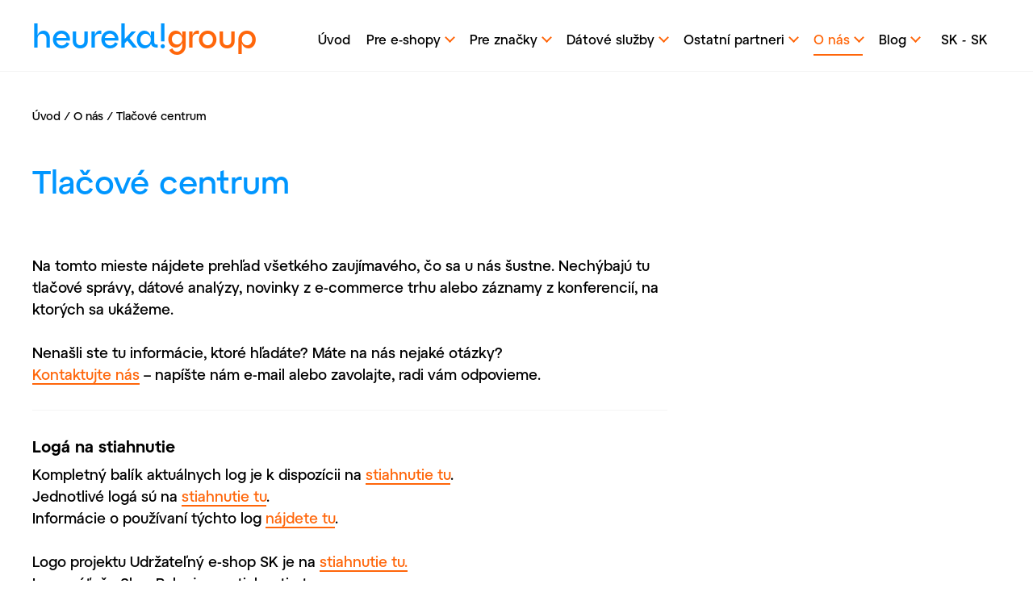

--- FILE ---
content_type: text/html; charset=utf-8
request_url: https://heureka.group/sk-sk/o-nas/tlacove-centrum/?page=6
body_size: 8147
content:
<!DOCTYPE html><html class="no-js" lang="cs" prefix="og: https://ogp.me/ns#"><head><meta charset="utf-8"><title>Tlačov&#233; centrum | heureka!group</title><meta name="description" content=""><meta name="viewport" content="width=device-width, initial-scale=1"><meta property="og:title" content="Tlačové centrum"><meta property="og:url" content="https://heureka.group/sk-sk/o-nas/tlacove-centrum/"><meta property="og:type" content="website"><meta property="og:image" content="/media/bbpkjezh/og-image.png"><link rel="preload" href="/css/fontsFamilyDefault.css" as="style"><link rel="stylesheet" href="/css/fontsFamilyDefault.css"><link rel="preload" href="/css/common.css" as="style"><link rel="stylesheet" href="/css/common.css"><link rel="apple-touch-icon" sizes="180x180" href="/assets/favicon/faviconHg/apple-touch-icon.png"><link rel="icon" type="image/png" sizes="32x32" href="/assets/favicon/faviconHg/favicon-32x32.png"><link rel="icon" type="image/png" sizes="16x16" href="/assets/favicon/faviconHg/favicon-16x16.png"><link rel="manifest" href="/assets/favicon/faviconHg/site.webmanifest"><link rel="mask-icon" href="/assets/favicon/faviconHg/safari-pinned-tab.svg" color="#5bbad5"><meta name="msapplication-TileColor" content="#da532c"><meta name="theme-color" content="#ffffff"><link rel="preload" href="/css/group.css" as="style"><link rel="stylesheet" href="/css/group.css"><script>window.gdprAppliesGlobally=true;(function(){function a(e){if(!window.frames[e]){if(document.body&&document.body.firstChild){var t=document.body;var n=document.createElement("iframe");n.style.display="none";n.name=e;n.title=e;t.insertBefore(n,t.firstChild)}
else{setTimeout(function(){a(e)},5)}}}function e(n,r,o,c,s){function e(e,t,n,a){if(typeof n!=="function"){return}if(!window[r]){window[r]=[]}var i=false;if(s){i=s(e,t,n)}if(!i){window[r].push({command:e,parameter:t,callback:n,version:a})}}e.stub=true;function t(a){if(!window[n]||window[n].stub!==true){return}if(!a.data){return}
var i=typeof a.data==="string";var e;try{e=i?JSON.parse(a.data):a.data}catch(t){return}if(e[o]){var r=e[o];window[n](r.command,r.parameter,function(e,t){var n={};n[c]={returnValue:e,success:t,callId:r.callId};a.source.postMessage(i?JSON.stringify(n):n,"*")},r.version)}}
if(typeof window[n]!=="function"){window[n]=e;if(window.addEventListener){window.addEventListener("message",t,false)}else{window.attachEvent("onmessage",t)}}}e("__tcfapi","__tcfapiBuffer","__tcfapiCall","__tcfapiReturn");a("__tcfapiLocator");(function(e){var t=document.createElement("script");t.id="spcloader";t.type="text/javascript";t.async=true;t.src="https://sdk.privacy-center.org/"+e+"/loader.js?target="+document.location.hostname;t.charset="utf-8";var n=document.getElementsByTagName("script")[0];n.parentNode.insertBefore(t,n)})("a395b1ec-5200-4fcc-98ba-520bc8992f2b")})();</script><script>window.didomiOnReady=window.didomiOnReady||[];window.didomiOnReady.push(function(Didomi){(function(w,d,s,l,i){w[l]=w[l]||[];w[l].push({'gtm.start':new Date().getTime(),event:'gtm.js'});var f=d.getElementsByTagName(s)[0],j=d.createElement(s),dl=l!='dataLayer'?'&l='+l:'';j.async=true;j.src='https://www.googletagmanager.com/gtm.js?id='+i+dl;f.parentNode.insertBefore(j,f);})(window,document,'script','dataLayer','GTM-WXX2LQJ');})</script><link rel="preconnect" href="https://dev.visualwebsiteoptimizer.com"><script id="vwoCode">window._vwo_code||(function(){var account_id=964604,version=2.1,settings_tolerance=2000,hide_element='body',hide_element_style='opacity:0 !important;filter:alpha(opacity=0) !important;background:none !important;transition:none !important;',f=false,w=window,d=document,v=d.querySelector('#vwoCode'),cK='_vwo_'+account_id+'_settings',cc={};try{var c=JSON.parse(localStorage.getItem('_vwo_'+account_id+'_config'));cc=c&&typeof c==='object'?c:{}}catch(e){}var stT=cc.stT==='session'?w.sessionStorage:w.localStorage;code={nonce:v&&v.nonce,use_existing_jquery:function(){return typeof use_existing_jquery!=='undefined'?use_existing_jquery:undefined},library_tolerance:function(){return typeof library_tolerance!=='undefined'?library_tolerance:undefined},settings_tolerance:function(){return cc.sT||settings_tolerance},hide_element_style:function(){return'{'+(cc.hES||hide_element_style)+'}'},hide_element:function(){if(performance.getEntriesByName('first-contentful-paint')[0]){return''}return typeof cc.hE==='string'?cc.hE:hide_element},getVersion:function(){return version},finish:function(e){if(!f){f=true;var t=d.getElementById('_vis_opt_path_hides');if(t)t.parentNode.removeChild(t);if(e)(new Image).src='https://dev.visualwebsiteoptimizer.com/ee.gif?a='+account_id+e}},finished:function(){return f},addScript:function(e){var t=d.createElement('script');t.type='text/javascript';if(e.src){t.src=e.src}else{t.text=e.text}v&&t.setAttribute('nonce',v.nonce);d.getElementsByTagName('head')[0].appendChild(t)},load:function(e,t){var n=this.getSettings(),i=d.createElement('script'),r=this;t=t||{};if(n){i.textContent=n;d.getElementsByTagName('head')[0].appendChild(i);if(!w.VWO||VWO.caE){stT.removeItem(cK);r.load(e)}}else{var o=new XMLHttpRequest;o.open('GET',e,true);o.withCredentials=!t.dSC;o.responseType=t.responseType||'text';o.onload=function(){if(t.onloadCb){return t.onloadCb(o,e)}if(o.status===200||o.status===304){_vwo_code.addScript({text:o.responseText})}else{_vwo_code.finish('&e=loading_failure:'+e)}};o.onerror=function(){if(t.onerrorCb){return t.onerrorCb(e)}_vwo_code.finish('&e=loading_failure:'+e)};o.send()}},getSettings:function(){try{var e=stT.getItem(cK);if(!e){return}e=JSON.parse(e);if(Date.now()>e.e){stT.removeItem(cK);return}return e.s}catch(e){return}},init:function(){if(d.URL.indexOf('__vwo_disable__')>-1)return;var e=this.settings_tolerance();w._vwo_settings_timer=setTimeout(function(){_vwo_code.finish();stT.removeItem(cK)},e);var t;if(this.hide_element()!=='body'){t=d.createElement('style');var n=this.hide_element(),i=n?n+this.hide_element_style():'',r=d.getElementsByTagName('head')[0];t.setAttribute('id','_vis_opt_path_hides');v&&t.setAttribute('nonce',v.nonce);t.setAttribute('type','text/css');if(t.styleSheet)t.styleSheet.cssText=i;else t.appendChild(d.createTextNode(i));r.appendChild(t)}else{t=d.getElementsByTagName('head')[0];var i=d.createElement('div');i.style.cssText='z-index: 2147483647 !important;position: fixed !important;left: 0 !important;top: 0 !important;width: 100% !important;height: 100% !important;background: white !important;';i.setAttribute('id','_vis_opt_path_hides');i.classList.add('_vis_hide_layer');t.parentNode.insertBefore(i,t.nextSibling)}var o=window._vis_opt_url||d.URL,s='https://dev.visualwebsiteoptimizer.com/j.php?a='+account_id+'&u='+encodeURIComponent(o)+'&vn='+version;if(w.location.search.indexOf('_vwo_xhr')!==-1){this.addScript({src:s})}else{this.load(s+'&x=true')}}};w._vwo_code=code;code.init();})();</script></head><body class="homepage"><header class="header"><div class="wrap wrap--header"><div class="brand brand--group"><a href="/sk-sk/">heureka!<span>group</span></a><a href="/sk-sk/">h!<span>g</span></a></div><nav class="header__nav"><ul id="nav"><li><a href="/sk-sk/">&#218;vod</a></li><li><a href="/sk-sk/pre-e-shopy/"> <span>Pre e-shopy</span> <span class="triangle_down--container"> <span class="triangle_down"></span> </span> </a><ul class="header__subnav"><li><a href="/sk-sk/pre-e-shopy/plateny-rezim-ppc/"><span>Platen&#253; režim PPC</span></a></li><li><a href="/sk-sk/pre-e-shopy/heureka-bidding/"><span>Heureka Bidding</span></a></li><li><a href="/sk-sk/pre-e-shopy/overene-zakaznikmi/"><span>Overen&#233; z&#225;kazn&#237;kmi</span></a></li><li><a href="/sk-sk/pre-e-shopy/autorizovany-predajca/"><span>Autorizovan&#253; predajca</span></a></li><li><a href="/sk-sk/pre-e-shopy/css-program/"><span>CSS program</span></a></li><li><a href="/sk-sk/pre-e-shopy/meranie-konverzii/"><span>Meranie konverzi&#237;</span></a></li><li><a href="/sk-sk/pre-e-shopy/expedujte-s-balikobotom/"><span>Expedujte s Bal&#237;kobotom</span></a></li><li><a href="/sk-sk/pre-e-shopy/pilot-noveho-aukcneho-modelu/"><span>Pilot nov&#233;ho aukčn&#233;ho modelu</span></a></li><li><a href="/sk-sk/pre-e-shopy/novy-aukcny-model-heureka-sk/"><span>Nov&#253; aukčn&#253; model (heureka.sk)</span></a></li></ul></li><li><a href="/sk-sk/pre-znacky/"> <span>Pre značky</span> <span class="triangle_down--container"> <span class="triangle_down"></span> </span> </a><ul class="header__subnav"><li><a href="/sk-sk/pre-znacky/product-ads/"><span>Product Ads</span></a></li><li><a href="/sk-sk/pre-znacky/brand-zone/"><span>Brand Zone</span></a></li><li><a href="/sk-sk/pre-znacky/tv-reklama/"><span>TV reklama</span></a></li><li><a href="/sk-sk/pre-znacky/youtube-promo/"><span>Youtube promo</span></a></li><li><a href="/sk-sk/pre-znacky/nakupny-radca/"><span>N&#225;kupn&#253; radca</span></a></li><li><a href="/sk-sk/pre-znacky/bannerova-reklama/"><span>Bannerov&#225; reklama</span></a></li><li><a href="/sk-sk/pre-znacky/externa-bannerova-reklama/"><span>Extern&#225; bannerov&#225; reklama</span></a></li><li><a href="/sk-sk/pre-znacky/editacia-produktov/"><span>Edit&#225;cia produktov</span></a></li><li><a href="/sk-sk/pre-znacky/premiovy-produktovy-detail/"><span>Pr&#233;miov&#253; produktov&#253; detail</span></a></li><li><a href="/sk-sk/pre-znacky/autorizovany-predajca/"><span>Autorizovan&#253; predajca</span></a></li><li><a href="/sk-sk/pre-znacky/product-placement-v-mailingu/"><span>Product placement v mailingu</span></a></li><li><a href="/sk-sk/pre-znacky/testuj-to/"><span>Testuj.to</span></a></li><li><a href="/sk-sk/pre-znacky/cobrand-kampan-so-heurekou/"><span>Cobrand kampaň so Heurekou</span></a></li><li><a href="/sk-sk/pre-znacky/productads/"><span>ProductAds</span></a></li><li><a href="/sk-sk/pre-znacky/homepage-premium-format/"><span>Homepage Premium Format</span></a></li><li><a href="/sk-sk/pre-znacky/obchodne-kontakty/"><span>Obchodn&#233; kontakty</span></a></li></ul></li><li><a href="/sk-sk/datove-sluzby/"> <span>D&#225;tov&#233; služby</span> <span class="triangle_down--container"> <span class="triangle_down"></span> </span> </a><ul class="header__subnav"><li><a href="/sk-sk/datove-sluzby/predaja-produktov-v-e-commerce/"><span>Predaja produktov v e-commerce</span></a></li><li><a href="/sk-sk/datove-sluzby/brand-performance-insights-pre-e-shopy/"><span>Brand Performance Insights pre e-shopy</span></a></li><li><a href="/sk-sk/datove-sluzby/report-nesparovanych-produktov/"><span>Report nesp&#225;rovan&#253;ch produktov</span></a></li><li><a href="/sk-sk/datove-sluzby/prehlad-o-vykone-a-nakladoch/"><span>Prehľad o v&#253;kone a n&#225;kladoch</span></a></li><li><a href="/sk-sk/datove-sluzby/sortiment-report/"><span>Sortiment report</span></a></li><li><a href="/sk-sk/datove-sluzby/brand-performance-insights-pre-znacky/"><span>Brand Performance Insights pre značky</span></a></li><li><a href="/sk-sk/datove-sluzby/predaja-produktov-v-e-commerce-pre-znacky/"><span>Predaja produktov v e-commerce pre značky</span></a></li></ul></li><li><a href="/sk-sk/ostatni-partneri/"> <span>Ostatn&#237; partneri</span> <span class="triangle_down--container"> <span class="triangle_down"></span> </span> </a><ul class="header__subnav"><li><a href="/sk-sk/ostatni-partneri/affiliate-program/"><span>Affiliate program</span></a></li><li><a href="/sk-sk/ostatni-partneri/certifikacia-partnerov/"><span>Certifik&#225;cia partnerov</span></a></li><li><a href="/sk-sk/ostatni-partneri/affiliate-program-pre-influencerov/"><span>Affiliate program pre influencerov</span></a></li></ul></li><li class="nav--active"><a href="/sk-sk/o-nas/"> <span>O n&#225;s</span> <span class="triangle_down--container"> <span class="triangle_down"></span> </span> </a><ul class="header__subnav"><li class="nav--active"><a href="/sk-sk/o-nas/tlacove-centrum/"><span>Tlačov&#233; centrum</span></a></li><li><a href="/sk-sk/o-nas/group-news/"><span>Group News</span></a></li><li><a href="/sk-sk/o-nas/kontakty/"><span>Kontakty</span></a></li></ul></li><li><a href="/sk-sk/blog/"> <span>Blog</span> <span class="triangle_down--container"> <span class="triangle_down"></span> </span> </a><ul class="header__subnav"><li><a href="/sk-sk/blog/heureka-webinars/"><span>Heureka Webinars</span></a></li><li><a href="/sk-sk/blog/katalog-heureky/"><span>Katal&#243;g Heureky</span></a></li><li><a href="/sk-sk/blog/novinky/"><span>Novinky</span></a></li><li><a href="/sk-sk/blog/shoproku/"><span>ShopRoku</span></a></li></ul></li><li class="nav__sep"></li><li class="nav__langs nav__langs-l1 nav__langs--no"><a class="lang__selection" data-item="nav__states"><div class="onlyMobile"><div class="currentFlag"><img src="/assets/images/flags/slovakia.svg" width="32" height="32" alt=""> <span>Slovensko</span></div></div><div class="onlyDesktop">SK</div><span class="triangle_down--langs-container"> <span class="triangle_down"></span> </span> </a><ul><li><a href="/cz-cs/o-nas/tiskove-centrum/"><div><img src="/assets/images/flags/czech.svg" width="32" height="32" alt=""> <span>Česky</span></div></a></li><li class="nav--active"><div class="nav__langs__selected"><img src="/assets/images/flags/slovakia.svg" width="32" height="32" alt=""> <span>Slovensky</span></div></li></ul></li><li class="nav__langs"><i class="lang__selector">-</i></li><li class="nav__langs nav__langs-l2 nav__langs--no"><a class="lang__selection" data-item="nav__culture"><div class="currentFlag"><img src="/assets/images/language.svg" width="32" height="32" alt="" class="lang__mobile"><div class="onlyDesktop">SK</div><div class="onlyMobile">Slovensky</div></div></a></li></ul></nav><div for="burger" class="burger"><span></span> <span></span> <span></span> <span></span></div></div></header><nav class="breadcrumbs"> <a href="/sk-sk/">&#218;vod</a> &frasl; <a href="/sk-sk/o-nas/">O n&#225;s</a> &frasl; Tlačov&#233; centrum </nav><script>(function(w,d,s,l,i){w[l]=w[l]||[];w[l].push({'gtm.start':new Date().getTime(),event:'gtm.js'});var f=d.getElementsByTagName(s)[0],j=d.createElement(s),dl=l!='dataLayer'?'&l='+l:'';j.async=true;j.src='https://www.googletagmanager.com/gtm.js?id='+i+dl;f.parentNode.insertBefore(j,f);})(window,document,'script','dataLayer','GTM-PMGGVHDS');</script><div class="wrap wrap--press"><div class="headline__title"><h1>Tlačov&#233; centrum</h1></div><section class="section--white"><div class="wrap wrap--content wrap--content--articles wrap--diff wrap--full"><p>Na tomto mieste nájdete prehľad všetkého zaujímavého, čo sa u nás šustne. Nechýbajú tu tlačové správy, dátové analýzy, novinky z e-commerce trhu alebo záznamy z konferencií, na ktorých sa ukážeme. <br><br>Nenašli ste tu informácie, ktoré hľadáte? Máte na nás nejaké otázky?<br><a href="#contact" data-anchor="#contact">Kontaktujte nás</a> – napíšte nám e-mail alebo zavolajte, radi vám odpovieme.</p><p></p><hr><h5>Logá na stiahnutie</h5><p>Kompletný balík aktuálnych log je k dispozícii na <a rel="noopener" href="https://drive.google.com/file/d/1cIzgHHUfOv-rbCs80jJYjq_S7xoIA1dn/view" target="_blank">stiahnutie tu</a>.</p><p>Jednotlivé logá sú na <a rel="noopener" href="https://drive.google.com/drive/folders/1YRxxZINVi3S33192Qsrossv-dKjB4cRB" target="_blank">stiahnutie tu</a>.<br>Informácie o používaní týchto log <a rel="noopener" href="https://drive.google.com/file/d/1LA5TkVfcYGsuVUR2H8sa-ieKLEp7zVR6/view" target="_blank">nájdete tu</a>.<br><br>Logo projektu Udržateľný e&#x002D;shop SK je na <a href="/media/fbdhasms/udrzitelny-eshop-logo-sk.png" title="Udrzatelny Eshop Logo SK">stiahnutie tu.</a></p><p>Logo súťaže ShopRoku je na stiahnutie tu.</p></div></section><div class="article-nav"><nav class="header__nav header__nav--articles"><ul><li class="nav--active"><a href="/sk-sk/o-nas/tlacove-centrum/">Vše</a></li><li><a href="/sk-sk/o-nas/tlacove-centrum/tlacove-spravy/"> Tlačov&#233; spr&#225;vy </a></li><li><a href="/sk-sk/o-nas/tlacove-centrum/datove-analyzy/"> D&#225;tov&#233; anal&#253;zy </a></li></ul></nav><div class="search"><form action="/sk-sk/vyhladavanie/" method="get"><input type="text" placeholder="Zadajte, čo hľadáte" id="query" name="query"> <button><img src="/assets/images/search.svg" alt="Hledat" width="24" height="24"></button></form></div></div></div><div class="side-wrap side-wrap--normal"><main><article class="blog"><div class="blog_content"><h2><a href="/sk-sk/o-nas/tlacove-centrum/tlacove-spravy/co-vyhladavali-slovaci-na-heureke-v-roku-2023-najcastejsie/">Čo vyhľadávali Slováci na Heureke v&nbsp;roku 2023 najčastejšie?</a></h2><p class="blog__itemdate">06. 02. 2024</p><p>Heureka, najväčší nákupný poradca a&nbsp;cenový porovnávač na slovenskom a&nbsp;českom internete, stabilne patrí medzi najnavštevovanejšie weby na Slovensku. Štatistiky minuloročného vyhľadávania ovlá&hellip;</p></div></article><article class="blog"><div class="blog_content"><h2><a href="/sk-sk/o-nas/tlacove-centrum/tlacove-spravy/vianoce-vratili-slovensky-e-commerce-v-poslednom-kvartali-k-rastu-celkovo-vsak-skoncil-4-oproti-vlanajsku/">Vianoce vrátili slovenský e-commerce v&nbsp;poslednom kvartáli k&nbsp;rastu, celkovo však skončil -4&nbsp;% oproti vlaňajšku</a></h2><p class="blog__itemdate">08. 01. 2024</p><p>Slovenský e-commerce po troch extrémne rastových rokoch (2019-2021) už druhý rok po sebe klesal, v minulom roku 2023 to bolo o -4 %. Dlhoočakávané zlepšenie priniesol až kľúčový posledný kvartál, kedy&hellip;</p></div></article><article class="blog"><div class="blog_content"><h2><a href="/sk-sk/o-nas/tlacove-centrum/tlacove-spravy/darceky-nakupujte-online-najneskor-19-decembra/">Darčeky nakupujte online najneskôr 19. decembra</a></h2><p class="blog__itemdate">14. 12. 2023</p><p>Predvianočná nákupná horúčka vrcholí. Ak chcete mať istotu, že vám objednaný tovar príde do Vianoc, veľa času už nemáte. Na základe skúseností nákupného poradcu Heureka posledným dňom, kedy objednať d&hellip;</p></div></article><ul class="pager"><li><a href="?page=3"><span class="triangle_left"></span></a></li><li><a href="?page=4">4</a></li><li><a href="?page=5">5</a></li><li class="active"><a href="?page=6">6</a></li><li><a href="?page=7">7</a></li><li><a href="?page=8">8</a></li><li><a href="?page=7"><span class="triangle_down"></span></a></li></ul></main><aside><section class="followUs"><h2>Sledujte n&#225;s</h2><div class="social-icons"><a class="social-icon social-icon--fb" href="https://www.facebook.com/heurekagroup.business" target="_blank" rel="noopener"></a> <a class="social-icon social-icon--tw" href="https://twitter.com/heurekacz" target="_blank" rel="noopener"></a> <a class="social-icon social-icon--li" href="https://www.linkedin.com/company/heurekagroup/" target="_blank" rel="noopener"></a> <a class="social-icon social-icon--yt" href="https://www.youtube.com/c/HeurekaBusiness" target="_blank" rel="noopener"></a></div></section></aside></div><section class="section--white"><div class="wrap wrap--content--noMW" id="contact"><h2 class="title">Kontakty pre médiá</h2><ul class="articleContacts"><li class="articleContactsItem"><img src="/media/sbnnh4cq/sveda.jpeg" alt="Ondřej Šveda"><div><p>Ondřej Šveda</p><small>Group PR &amp; Communications Manager</small><p>+420 605 874 833</p><p><a href="/cdn-cgi/l/email-protection" class="__cf_email__" data-cfemail="d7b8b9b3a5b2bdf9a4a1b2b3b697bfb2a2a5b2bcb6f9b0a5b8a2a7">[email&#160;protected]</a></p></div></li></ul></div></section><section class="section--white"><div class="wrap wrap--content"><h2 class="title">Zaujíma vás, čo Heureka práve chystá?</h2><form method="post" target="_self" action="https://app.smartemailing.cz/public/web-forms-v2/display-form/226746-2ahbmjb52ejx33qrjdx207ijjn0stv5s4mpvscripv8ba3g0ccqxqqxfhc31sr6bob8zyy5en4q4j6gnkvx50tc4y5whnl3lg2ge" id="226746-2ahbmjb52ejx33qrjdx207ijjn0stv5s4mpvscripv8ba3g0ccqxqqxfhc31sr6bob8zyy5en4q4j6gnkvx50tc4y5whnl3lg2ge"><div class="form form--newsletter" role="form" aria-labelledby="contact"><div id="contact" class="visuallyhidden">Newsletter:</div><div class="form__row"><i class="icons icon--mail fill--orange icon--desktop"></i><div class="form__input form__input--newsletter"><i class="icons icon--mail fill--orange icon--mobile"></i> <label for="frm-webFormHtmlRenderer-webFormForm-fields-df_emailaddress">Nechajte n&#225;m svoj e-mail a budete o všetkom vedieť ako prv&#237;.</label> <input type="email" name="fields[df_emailaddress]" data-emailaddress="1" id="frm-webFormHtmlRenderer-webFormForm-fields-df_emailaddress" required> <button type="submit" name="_submit" class="btn" onclick="dataLayer.push({event:'ga.event',eventData:{category:'Newsletter Form',action:'Sent form',label:'226746-2ahbmjb52ejx33qrjdx207ijjn0stv5s4mpvscripv8ba3g0ccqxqqxfhc31sr6bob8zyy5en4q4j6gnkvx50tc4y5whnl3lg2ge'}})">Odoberať newsletter</button> <input type="hidden" name="referrer" id="se-ref-field-id"> <input type="hidden" name="sessionid" id="se-sessionid-field"> <input type="hidden" name="sessionUid" id="se-sessionUid-field"> <input type="hidden" name="_do" value="webFormHtmlRenderer-webFormForm-submit"></div><div class="form--newsletter__text"><p>Vaše kontaktné údaje používame iba v&nbsp;rámci Heureka Group a&nbsp;len pre účel kontaktovať vás ohľadom našich služieb. <a href="/sk-sk/podmienky-pouzivania/ochrana-sukromia/">Ochrana osobných údajov na našich webových stránkach</a></p></div></div></div></form></div></section><footer><div class="wrap wrap--footer"><div class="footer-contact"><div class="brand brand--medium brand--group">heureka!<span>group</span></div><p>Zákaznícka linka<br><a class="nowrap" href="tel:+421-2-205-703-60">+421 2/205 703 60</a></p></div><div class="footer-content"><div class="footer-content__links"><div><h2>O nás</h2><ul><li><a href="/sk-sk/o-nas/" title="O nás">Čo je Heureka Group?</a></li><li><a href="/sk-sk/o-nas/kontakty/" title="Kontakty">Kontakty</a></li><li><a href="/sk-sk/podmienky-pouzivania/" title="Podmienky používania">Podmienky používania</a></li><li><a rel="noopener" href="https://onas.heureka.cz/volna-mista" target="_blank">Voľné pracovné miesta</a></li><li><a href="/sk-sk/o-nas/tlacove-centrum/" title="Tlačové centrum" data-anchor="#">Pre médiá</a></li><li><a rel="noopener" href="https://www.heurekadevs.cz/" target="_blank">Blog HeurekaDevs</a></li></ul></div><div><h2>Pre e&#x002D;shopy</h2><ul class="o-block-list o-block-list--tight"><li><a href="/sk-sk/pre-e-shopy/" title="Pre e-shopy">Služby pre e‑shopy</a></li><li><a rel="noopener" href="https://ucet.heureka.sk/prihlasenie?callbackUrl=https://sluzby.heureka.sk/obchody/" target="_blank" class="l-footer__link" data-anchor="?callbackUrl=https://sluzby.heureka.sk/obchody/">Administrácia e‑shopu</a></li><li><a href="/sk-sk/pre-e-shopy/registrovat-novy-e-shop/" title="Registrovať nový e-shop" class="l-footer__link">Registrovať nový e‑shop</a></li><li><a href="/sk-sk/pre-e-shopy/heureka-marketplace/" title="Heureka Marketplace">Heureka Marketplace</a></li><li><a href="/sk-sk/datove-sluzby/" title="Dátové prehľady">Dátové prehľady</a></li><li><a rel="noopener" href="https://www.shoproku.sk/" target="_blank" class="l-footer__link">ShopRoku</a></li><li><a rel="noopener" href="https://sluzby.heureka.sk/napoveda/prirucka-heureky-pre-eshopy" target="_blank">Nápoveda</a></li></ul></div><div><h2>Pre partnerov</h2><ul class="o-block-list o-block-list--tight"><li><a href="/sk-sk/blog/" title="Blog">Heureka Blog</a></li><li><a href="/sk-sk/blog/heureka-webinars/" title="Heureka WEBINARS">Webináre</a></li><li><a href="/sk-sk/pre-znacky/" title="Pro značky">Služby pre značky</a></li><li><a href="/sk-sk/datove-sluzby/#reports-brands" title="Datové přehledy" data-anchor="#reports-brands">Dátové prehľady pre značky</a></li><li><a rel="noopener" href="https://www.produktroku.sk/" target="_blank" class="l-footer__link">ProduktRoku</a></li><li><a href="/sk-sk/ostatni-partneri/affiliate-program/" title="Affiliate program" class="l-footer__link">Affiliate program</a></li><li><a href="/sk-sk/ostatni-partneri/certifikacia-partnerov/" title="Certifikácia partnerov">Certifikácia partnerov</a></li></ul></div></div><div class="footer-content__social"><h2>Sledujte n&#225;s na soci&#225;lnych sieťach</h2><div class="social-icons"><a class="social-icon social-icon--fb" href="https://www.facebook.com/heurekagroup.business" target="_blank" rel="noopener"></a> <a class="social-icon social-icon--tw" href="https://twitter.com/heurekacz" target="_blank" rel="noopener"></a> <a class="social-icon social-icon--li" href="https://www.linkedin.com/company/heurekagroup/" target="_blank" rel="noopener"></a> <a class="social-icon social-icon--yt" href="https://www.youtube.com/c/HeurekaBusiness" target="_blank" rel="noopener"></a></div></div><div class="footer-content__copy"><p>Copyright &copy; 2022, Heureka Group a. s., všetky práva vyhradené. <a href="javascript:Didomi.preferences.show()"></a></p></div></div></div></footer><script data-cfasync="false" src="/cdn-cgi/scripts/5c5dd728/cloudflare-static/email-decode.min.js"></script><script>var exports={"__esModule":true};</script><script src="/scripts/heureka.js"></script><span class="quick-up-button" id="quick-up-button"> <a href="#nav" class="btn"> <span></span> </a> </span><script>(function(){function c(){var b=a.contentDocument||a.contentWindow.document;if(b){var d=b.createElement('script');d.innerHTML="window.__CF$cv$params={r:'9c0c67c6ab96b071',t:'MTc2ODg4OTM5MS4wMDAwMDA='};var a=document.createElement('script');a.nonce='';a.src='/cdn-cgi/challenge-platform/scripts/jsd/main.js';document.getElementsByTagName('head')[0].appendChild(a);";b.getElementsByTagName('head')[0].appendChild(d)}}if(document.body){var a=document.createElement('iframe');a.height=1;a.width=1;a.style.position='absolute';a.style.top=0;a.style.left=0;a.style.border='none';a.style.visibility='hidden';document.body.appendChild(a);if('loading'!==document.readyState)c();else if(window.addEventListener)document.addEventListener('DOMContentLoaded',c);else{var e=document.onreadystatechange||function(){};document.onreadystatechange=function(b){e(b);'loading'!==document.readyState&&(document.onreadystatechange=e,c())}}}})();</script></body></html>

--- FILE ---
content_type: text/css
request_url: https://heureka.group/css/fontsFamilyDefault.css
body_size: 113
content:
@font-face{font-family:Atyp-BL-Text;src:url(/assets/fonts/Atyp-BL-Text-Medium-1a603c10287238680d1acbfbe7786ea5.woff2) format("woff2"),url(/assets/fonts/Atyp-BL-Text-Medium-1a603c10287238680d1acbfbe7786ea5.woff) format("woff");font-weight:400;font-style:normal;font-display:fallback}@font-face{font-family:Atyp-BL-Text;src:url(/assets/fonts/Atyp-BL-Text-Medium-Italic-2db4c4c895af10ad168ddac45b4251f5.woff2) format("woff2"),url(/assets/fonts/Atyp-BL-Text-Medium-Italic-2db4c4c895af10ad168ddac45b4251f5.woff) format("woff");font-weight:400;font-style:italic;font-display:fallback}@font-face{font-family:Atyp-BL-Text;src:url(/assets/fonts/Atyp-BL-Text-Semibold-9c87c603ace186022bfc2b1917093d9c.woff2) format("woff2"),url(/assets/fonts/Atyp-BL-Text-Semibold-9c87c603ace186022bfc2b1917093d9c.woff) format("woff");font-weight:700;font-style:normal;font-display:fallback}@font-face{font-family:Atyp-BL-Text;src:url(/assets/fonts/Atyp-BL-Text-Semibold-Italic-95a78c3105ccabb617ec0a24ae4065c9.woff2) format("woff2"),url(/assets/fonts/Atyp-BL-Text-Semibold-Italic-95a78c3105ccabb617ec0a24ae4065c9.woff) format("woff");font-weight:700;font-style:italic;font-display:fallback}@font-face{font-family:Heureka;src:url(/assets/fonts/HeurekaNew/HeurekaDisplay-Regular.woff2) format("woff2"),url(/assets/fonts/HeurekaNew/HeurekaDisplay-Regular.woff) format("woff"),url(/assets/fonts/HeurekaNew/HeurekaDisplay-Regular.otf) format("truetype");font-weight:400;font-style:normal;font-display:swap}

--- FILE ---
content_type: text/css
request_url: https://heureka.group/css/common.css
body_size: 29276
content:
/*! normalize.css v8.0.1 | MIT License | github.com/necolas/normalize.css */html{line-height:1.15;-webkit-text-size-adjust:100%}body{margin:0}main{display:block}h1{font-size:2em;margin:.67em 0}hr{-webkit-box-sizing:content-box;box-sizing:content-box;height:0;overflow:visible}pre{font-family:monospace,monospace;font-size:1em}a{background-color:transparent}abbr[title]{border-bottom:none;text-decoration:underline;-webkit-text-decoration:underline dotted;text-decoration:underline dotted}b,strong{font-weight:bolder}code,kbd,samp{font-family:monospace,monospace;font-size:1em}small{font-size:80%}sub,sup{font-size:75%;line-height:0;position:relative;vertical-align:baseline}sub{bottom:-.25em}sup{top:-.5em}img{max-width:100%;border-style:none}button,input,optgroup,select,textarea{font-family:inherit;font-size:100%;line-height:1.15;margin:0}button,input{overflow:visible}button,select{text-transform:none}[type=button],[type=reset],[type=submit],button{-webkit-appearance:button}[type=button]::-moz-focus-inner,[type=reset]::-moz-focus-inner,[type=submit]::-moz-focus-inner,button::-moz-focus-inner{border-style:none;padding:0}[type=button]:-moz-focusring,[type=reset]:-moz-focusring,[type=submit]:-moz-focusring,button:-moz-focusring{outline:1px dotted ButtonText}fieldset{padding:.35em .75em .625em}legend{-webkit-box-sizing:border-box;box-sizing:border-box;color:inherit;display:table;max-width:100%;padding:0;white-space:normal}progress{vertical-align:baseline}textarea{overflow:auto}[type=checkbox],[type=radio]{-webkit-box-sizing:border-box;box-sizing:border-box;padding:0}[type=number]::-webkit-inner-spin-button,[type=number]::-webkit-outer-spin-button{height:auto}[type=search]{-webkit-appearance:textfield;outline-offset:-2px}[type=search]::-webkit-search-decoration{-webkit-appearance:none}::-webkit-file-upload-button{-webkit-appearance:button;font:inherit}details{display:block}summary{display:list-item}template{display:none}[hidden]{display:none}body{padding:1.5rem}.wrap--employersRating blockquote,blockquote,dl,figure,hr,ol,p,pre,table,ul{padding-top:0;padding-bottom:0;margin-top:0;margin-bottom:1rem}h1,h2,h3,h4,h5,h6{margin-top:0;margin-bottom:.5rem}ol ol,ol ul,ul ol,ul ul{margin-bottom:0}dd,ol,ul{padding-left:1.75rem}dd{margin-left:0}blockquote{border:0;padding-left:1.75rem;margin-left:0;font-style:italic}figure{margin-left:0;margin-right:0}figure>img,figure>picture,figure>table{margin-bottom:0}fieldset{border:0}legend{padding:0 .5rem}hr{border-style:solid;opacity:.25}body,html{margin:0;padding:0;font-family:Atyp-BL-Text,Verdana,Arial,Helvetica,sans-serif;font-weight:400;font-size:16px;font-size:1rem;line-height:1.69}a{color:#ff660a;text-decoration:none;border-bottom:1.7px solid #ff660a;-webkit-transition:all .2s ease;transition:all .2s ease}a:hover{color:#000;border-color:#000}a:hover img[src*="download.svg"]{-webkit-filter:brightness(10%);filter:brightness(10%)}a.img-modal{border-bottom:0}.arrow{display:-webkit-inline-box;display:-ms-inline-flexbox;display:inline-flex;-webkit-box-align:center;-ms-flex-align:center;align-items:center}#overlay{position:absolute;left:0;top:0;width:100vw;height:100vh;z-index:2;background:rgba(255,255,255,.85)}.brand{font-family:Heureka,Verdana,Arial,Arial,Helvetica,sans-serif;font-size:40px;font-size:2.5rem;color:#0096ff}.brand .logoExtend{font-size:1rem;color:#000;text-decoration:none;border:0;display:inline-block;cursor:pointer;border-left:1px solid #ccc;-webkit-transform:translateY(-5px);transform:translateY(-5px);margin-left:15px;padding:5px 0 5px 15px}.brand a{text-decoration:none;border:0;display:block;color:#0096ff}header .brand a{height:68px}.brand a span{font-size:40px;font-size:2.5rem;display:inline-block}.brand a:hover{color:#0096ff}.brand a+a{display:none}header .brand{z-index:10}.brand--medium{margin:0;font-size:40px;font-size:2.5rem;line-height:.85}.brand--group span{color:#ff660a}.brand--shops span{color:#039}.brand--insights span{color:#0c9}.brand--ads span{color:red}.title{font-family:Atyp-BL-Text,Verdana,Arial,Arial,Helvetica,sans-serif;font-size:40px;font-size:2.5rem;color:#ff660a}.title--big{font-size:40px;font-size:2.5rem;line-height:1.05}.visuallyhidden{position:absolute;width:1px;height:1px;margin:-1px;padding:0;border:0;clip:rect(0 0 0 0);overflow:hidden}.btn{padding:19px 25px;font-size:20px;font-size:1.25rem;line-height:1.1;display:inline-block;color:#fff;border:0;border-radius:50px;background:#ff660a;cursor:pointer;-webkit-transition:all .2s ease;transition:all .2s ease;-webkit-box-sizing:border-box;box-sizing:border-box;text-align:center}.btn:hover{background-color:#000;color:#fff}.btn+a{margin-top:10px;display:inline-block}.btn+.btn{margin-top:10px}.text-content .btn{margin-top:9px}.btn-headline{margin-bottom:24px;padding:18px 35px;font-size:20px;font-size:1.25rem}.btn+a{margin-left:17px;white-space:nowrap}.icons{width:1em;height:1em;display:inline-block;background-color:transparent;background-repeat:no-repeat;background-size:contain;background-position:center;font-variant:normal;text-transform:none;line-height:1em}.icon--mail{width:88px;height:88px;background:url(/assets/images/email.svg) no-repeat;-webkit-filter:invert(50%) sepia(49%) saturate(2051%) hue-rotate(354deg) brightness(101%) contrast(109%);filter:invert(50%) sepia(49%) saturate(2051%) hue-rotate(354deg) brightness(101%) contrast(109%)}h1{font-family:Atyp-BL-Text;font-size:40px;font-size:2.5rem;font-weight:400;line-height:.75;color:#ff660a}h2{font-family:Atyp-BL-Text;font-size:40px;font-size:2.5rem;font-weight:400;line-height:1.05;color:#ff660a}h2 .black{color:#000;font-size:28px;font-size:1.75rem;text-transform:none}h4{font-size:22px;font-size:1.375rem;line-height:1.27}h5{font-size:20px;font-size:1.25rem;line-height:1.4}hr{height:1px;margin:30px 0;font-size:0;line-height:0;border:0;background:#f5f5f5;opacity:1}.main,.wrap{max-width:1200px;margin:auto}.main .wrap,.wrap .wrap{padding-left:0;padding-right:0}.headline{position:relative;padding-bottom:80px;display:-webkit-box;display:-ms-flexbox;display:flex;-webkit-box-align:start;-ms-flex-align:start;align-items:flex-start;-webkit-box-pack:justify;-ms-flex-pack:justify;justify-content:space-between;-ms-flex-wrap:wrap;flex-wrap:wrap}.headline.empty{padding-bottom:3px}.headline__box .btn+.btn{margin-top:10px}.headline--helppage{padding:120px 0 80px;margin-bottom:0}.headline--helppage .headline__title{margin-bottom:0;padding:0}.headline--helppage .headline__box{font-size:26px;font-size:1.625rem;font-weight:600;padding-bottom:0}.headline--helppage .headline__box .wrap--employersRating blockquote,.headline--helppage .headline__box p,.wrap--employersRating .headline--helppage .headline__box blockquote{margin:0}.sectionHelpPage{-webkit-transform:translateY(-99px);transform:translateY(-99px);margin-bottom:-99px}.headline__title{width:100%;padding:11px 0 28px}.headline__title h1,.headline__title h2{max-width:787px;line-height:48px;line-height:3rem;margin:0;color:#ff660a;font-weight:400}.headline__box{padding:0 0 20px;font-size:18px;font-size:1.125rem;line-height:1.5}.headline__box .wrap--employersRating blockquote:last-child,.headline__box p:last-child,.wrap--employersRating .headline__box blockquote:last-child{margin-top:24px}.headline__box:nth-child(2){-webkit-box-flex:1;-ms-flex:1;flex:1;margin-right:40px}.headline__box:last-child{width:-webkit-fit-content;width:-moz-fit-content;width:fit-content}.headline__box--video{position:relative}.headline__box--video a{position:absolute;top:0;left:0;width:100%;height:100%;display:-webkit-box;display:-ms-flexbox;display:flex;-webkit-box-pack:center;-ms-flex-pack:center;justify-content:center;-webkit-box-align:center;-ms-flex-align:center;align-items:center;border:0}.video-popup{position:absolute!important;top:50%;left:50%;-webkit-transform:translate(-50%,-50%);transform:translate(-50%,-50%);max-width:100%;padding:0;display:none;z-index:1000;background:#fff;width:994px}.video-popup.is--open{display:block}.bodyOverflowHidden{overflow-y:hidden}.video-popup__close{position:absolute;right:-40px;top:-40px;width:40px;height:40px;border:0;background:#fff;z-index:1000;cursor:pointer}.video-popup__close:after,.video-popup__close:before{position:absolute;left:20px;top:5px;content:" ";height:30px;width:2px;background-color:#039}.video-popup__close:hover:after,.video-popup__close:hover:before{background-color:#000}.video-popup__close:before{-webkit-transform:rotate(45deg);transform:rotate(45deg)}.video-popup__close:after{-webkit-transform:rotate(-45deg);transform:rotate(-45deg)}.abstract{font-size:26px;font-size:1.625rem;line-height:1.3;font-weight:600}.section--gray{background:#f5f5f5}.wrap--services{padding-top:74px;padding-bottom:43px;gap:40px 24px;-webkit-box-pack:justify;-ms-flex-pack:justify;justify-content:space-between;display:-webkit-box;display:-ms-flexbox;display:flex;-webkit-box-orient:horizontal;-webkit-box-direction:normal;-ms-flex-direction:row;flex-direction:row;-ms-flex-wrap:wrap;flex-wrap:wrap}.wrap--services.wrap--twocols{padding-bottom:80px}.wrap--services.wrap--twocols .service__title{max-width:787px}.wrap--services .more-articles{width:100%;text-align:center}.service__title{width:100%;margin:0 0 6px;font-weight:400}.service__title+.brand.brand--group{margin-bottom:24px}.title-wrap{width:100%}.title-wrap .service__title{max-width:787px}.services__perex{width:100%}.service__title--next{margin-top:50px}.service{margin:0;padding:0;width:calc(33.3333333333% - 26.6666666667px);font-size:18px;font-size:1.125rem;line-height:1.5}.service h2{margin:1px 0 8px;font-family:Atyp-BL-Text;font-weight:600;font-size:28px;font-size:1.75rem;line-height:1.3;color:#000;text-transform:none}.service h3{margin:10px 0;font-size:28px;font-size:1.75rem;line-height:1.29}.service .wrap--employersRating blockquote,.service p,.wrap--employersRating .service blockquote{margin-bottom:2px}.wrap--twocols .service{width:calc(50% - 20px)}.wrap--content,.wrap--generated-content{max-width:790px;padding:80px 0 66px;font-size:18px;font-size:1.125rem;line-height:1.5}.wrap--content--articles,.wrap--generated-content--articles{padding:40px 0 20px!important}.wrap--content--articles .wrap--employersRating blockquote,.wrap--content--articles p,.wrap--employersRating .wrap--content--articles blockquote,.wrap--employersRating .wrap--generated-content--articles blockquote,.wrap--generated-content--articles .wrap--employersRating blockquote,.wrap--generated-content--articles p{margin-bottom:0!important}.wrap--content h2,.wrap--generated-content h2{margin:0 0 43px;font-size:40px;font-size:2.5rem;line-height:1.05}.wrap--content .wrap--employersRating blockquote,.wrap--content p,.wrap--employersRating .wrap--content blockquote,.wrap--employersRating .wrap--generated-content blockquote,.wrap--generated-content .wrap--employersRating blockquote,.wrap--generated-content p{margin-bottom:13px}.wrap--content--noMW{padding:80px 0}.wrap--content--noMW h2{margin:0 0 43px;font-size:40px;font-size:2.5rem;line-height:1.05}.wrap--full{max-width:1200px}.wrap--generated-content{padding:80px 0 0}.wrap--diff h3{margin:57px 0 7px 0;font-size:28px;font-size:1.75rem;line-height:1.29}.regions{padding:39px 0 12px;display:-webkit-box;display:-ms-flexbox;display:flex;-webkit-box-align:center;-ms-flex-align:center;align-items:center}.regions__list{position:relative;width:40%;margin-right:-35px}.regions__list h3{margin:0 0 12px;font-size:28px;font-size:1.75rem}.regions__list ul{margin:0;padding:0;list-style-type:none;border-top:1px solid #ccc}.regions__list a{margin-top:-1px;padding:6px 8px 7px;display:-webkit-box;display:-ms-flexbox;display:flex;-webkit-box-pack:justify;-ms-flex-pack:justify;justify-content:space-between;color:#000;text-decoration:none;border-bottom:1px solid #ccc}.regions__list a.is-active,.regions__list a:hover{background:#ff660a;color:#fff;border-bottom:1px solid #ccc}.regions__list .regions__item--more{padding:0;display:inline;color:#ff660a;text-decoration:none;border-bottom:1px solid #ff660a}.regions__list .regions__item--more:hover{color:#000;border-bottom:1px solid #000;background:0 0}.regions__map{position:relative;right:-98px;top:36px}.regions__map path{cursor:pointer;-webkit-transition:all .2s ease;transition:all .2s ease}.regions__map path:hover{fill:#ff660a}.regions__map .is-active path{fill:#ff660a}.regions__map--eshops{right:-71px;top:22px}.regions__item{position:relative;width:477px;padding:40px;display:none;font-size:18px;font-size:1.125rem;background-color:#f5f5f5;border-radius:16px;-webkit-box-sizing:border-box;box-sizing:border-box}.regions__item:after{position:absolute;right:-37px;top:calc(50% - 8px);width:29px;height:17px;content:"";background:url(/assets/images/arrow.down.svg);background-size:contain;-webkit-transform:rotate(-90deg);transform:rotate(-90deg)}.regions__item.is--active{display:block}.regions__item h2{margin:0 0 28px;font-size:28px;font-size:1.75rem;font-weight:600;color:#000;text-transform:none}.regions__item ul{margin:0;padding:0;border:0}.regions__item li{margin:0 0 8px;display:-webkit-box;display:-ms-flexbox;display:flex;-webkit-box-pack:justify;-ms-flex-pack:justify;justify-content:space-between}.regions__item span{text-align:right}.wrap--numbers{max-width:90vw;padding:80px 0;display:-webkit-box;display:-ms-flexbox;display:flex;-webkit-box-align:center;-ms-flex-align:center;align-items:center;-webkit-box-pack:justify;-ms-flex-pack:justify;justify-content:space-between;gap:40px}.number{width:calc(33% - 3px);display:-webkit-box;display:-ms-flexbox;display:flex;-webkit-box-align:end;-ms-flex-align:end;align-items:flex-end;-webkit-box-pack:justify;-ms-flex-pack:justify;justify-content:space-between;gap:10px;position:relative}.number__item{width:calc(40% - 3px);font-family:Heureka;font-size:80px;font-size:5rem;line-height:.9;text-align:right;color:#0096ff}.number__text{font-size:25px;font-size:1.5625rem;font-weight:600;line-height:1.44;-webkit-box-flex:1;-ms-flex:1;flex:1}.number__text img{display:block}.conscard{display:-webkit-box;display:-ms-flexbox;display:flex;-webkit-box-align:center;-ms-flex-align:center;align-items:center;gap:16px}.conscard__image img{border-radius:50%}.conscard__contact{font-size:28px;font-size:1.75rem;font-weight:600;line-height:.86}.conscard__contact .wrap--employersRating blockquote,.conscard__contact p,.wrap--employersRating .conscard__contact blockquote{margin-bottom:10px}.conscard__contact a{color:#000;text-decoration:none;border:0}.conscard__contact a:hover{color:#ff660a}input[type=email],input[type=text]{padding:0 10px;line-height:44px;line-height:2.75rem;border:1px solid #ccc;border-radius:16px}input[type=email]:focus,input[type=email]:focus-visible,input[type=text]:focus,input[type=text]:focus-visible{border:1px solid #ff660a;outline:0}input[type=email].input-validation-error,input[type=email].is--error,input[type=text].input-validation-error,input[type=text].is--error{border:1px solid red;outline:0}select{padding:12px 10px;line-height:44px;line-height:2.75rem;border:1px solid #ccc;border-radius:16px}select:focus,select:focus-visible{border:1px solid #ff660a;outline:0}select.input-validation-error,select.is--error{border:1px solid red;outline:0}textarea{min-height:96px;padding:10px;border:1px solid #ccc;border-radius:16px;-webkit-box-sizing:border-box;box-sizing:border-box}textarea:focus,textarea:focus-visible{border:1px solid #ff660a;outline:0}textarea.input-validation-error,textarea.is--error{border:1px solid red;outline:0}.form{margin-top:37px}.form__row{padding:0 0 23px;display:-webkit-box;display:-ms-flexbox;display:flex;-webkit-box-align:center;-ms-flex-align:center;align-items:center;-webkit-box-pack:justify;-ms-flex-pack:justify;justify-content:space-between;gap:40px}.form--newsletter .form__row{padding:0 0 15px;-ms-flex-wrap:wrap;flex-wrap:wrap}.form--newsletter__text{width:100%}.form--newsletter__text--side .wrap--employersRating blockquote,.form--newsletter__text--side p,.wrap--employersRating .form--newsletter__text--side blockquote{margin:10px 0 0}.form__area,.form__input{display:-webkit-box;display:-ms-flexbox;display:flex;-webkit-box-flex:1;-ms-flex:1;flex:1;-webkit-box-orient:vertical;-webkit-box-direction:normal;-ms-flex-direction:column;flex-direction:column;font-size:18px;font-size:1.125rem;position:relative}.form__area label,.form__input label{margin-bottom:3px}.form__area label small,.form__input label small{display:none;color:red}.form__area label.is--label--error,.form__input label.is--label--error{display:-webkit-box;display:-ms-flexbox;display:flex;-webkit-box-align:center;-ms-flex-align:center;align-items:center;-webkit-box-pack:justify;-ms-flex-pack:justify;justify-content:space-between;color:red}.form__area label.is--label--error small,.form__input label.is--label--error small{display:block}.field-validation-error,.form-error{display:none;font-size:16px;font-size:1rem;line-height:1.5;color:red;text-align:right}.field-validation-error.is--active,.form-error.is--active{display:block}.field-validation-error{display:block}.form__success{padding:40px 0}.form--newsletter{margin-top:30px}.form__input--newsletter{-webkit-box-orient:initial;-webkit-box-direction:initial;-ms-flex-direction:initial;flex-direction:initial;-ms-flex-wrap:wrap;flex-wrap:wrap;gap:0}.form__input--newsletter label{margin:0 0 14px -15px}.form__input--newsletter input[type=email]{width:72%;margin:0 -50px 0 -15px;line-height:52px;line-height:3.25rem}.form__input--newsletter button{width:34%;padding:0 10px}.list{margin:0;padding:0;list-style-type:none}.list--arrows{margin:0 0 20px;padding:0;font-size:28px;font-size:1.75rem;overflow:hidden}.list--arrows li{padding:0 0 0 40px;line-height:36px;line-height:2.25rem}.list--arrows li li{font-size:18px;font-size:1.125rem;line-height:1.33}.list--arrows li li:before{display:none}.list--arrows li>a{position:relative;border:0}.list--arrows li>a:before{position:absolute;top:11px;left:-30px;margin-left:2px;content:"";display:inline-block;width:10px;height:10px;border-right:4px solid #ff660a;border-top:4px solid #ff660a;-webkit-transform:rotate(45deg);transform:rotate(45deg)}.list-accordion li{margin-bottom:24px;background-color:#fff}.section--gray .list-accordion li{background-color:#f5f5f5}.list-accordion li ul{margin:0 0 0 10px}.list-accordion li ul li{margin:0 0 5px;padding:0}.list-accordion li.is--active a:before{-webkit-transform:rotate(135deg);transform:rotate(135deg)}.list-accordion li.is--active .wrap--employersRating blockquote,.list-accordion li.is--active div,.list-accordion li.is--active p,.wrap--employersRating .list-accordion li.is--active blockquote{height:auto;padding:20px 0;display:block;opacity:1}.list-accordion li.is--active div{padding:0}.list-accordion li.is--active .wrap--employersRating blockquote,.list-accordion li.is--active p,.wrap--employersRating .list-accordion li.is--active blockquote{margin:0;padding:10px 0}.list-accordion .wrap--employersRating blockquote,.list-accordion div,.list-accordion p,.wrap--employersRating .list-accordion blockquote{height:0;font-size:18px;font-size:1.125rem;line-height:1.44;opacity:0;-webkit-animation-fill-mode:forwards;animation-fill-mode:forwards;-webkit-transition:all 1s ease;transition:all 1s ease}.help-box{display:-webkit-box;display:-ms-flexbox;display:flex;gap:24px}.help-box img{-ms-flex-item-align:baseline;align-self:baseline}.help-box__content .wrap--employersRating blockquote:last-child,.help-box__content p:last-child,.wrap--employersRating .help-box__content blockquote:last-child{margin-top:37px}.wrap--articles,.wrap--employersRating,.wrap--heurecani,.wrap--social{padding:80px 0}.bc--heureka{color:#0096ff}.article-list{padding:26px 0;display:-webkit-box;display:-ms-flexbox;display:flex;gap:40px}.article{font-size:18px;font-size:1.125rem;line-height:1.5;-webkit-box-flex:1;-ms-flex:1;flex:1}.article h3{margin-bottom:4px;font-size:28px;font-size:1.75rem;line-height:1.29}.article h3 a{color:#000;border-color:transparent}.article img{max-width:100%;height:auto!important}.text-center{text-align:center;width:100%;display:block}.generated-content__content{padding-bottom:40px}.box-lines{padding-left:30px;display:-webkit-box;display:-ms-flexbox;display:flex;-webkit-box-orient:vertical;-webkit-box-direction:normal;-ms-flex-direction:column;flex-direction:column;counter-reset:section}.box-line{position:relative;padding:0 0 73px 46px;border-left:4px solid #ff660a}.box-line:before{position:absolute;top:-12px;left:-34px;width:57px;height:57px;font-family:Heureka;font-size:40px;font-size:2.5rem;line-height:1.58;color:#ff660a;background:#fff;border:4px solid #ff660a;border-radius:50%;counter-increment:section;content:counter(section);text-align:center}.section--gray .box-line:before{background:#f5f5f5}.box-line .btn{margin-top:9px}.box-line:not(:first-child):after{position:absolute;top:-36px;left:-17px;width:30px;height:17px;content:"";background-image:url(/assets/images/arrow.down.group.svg);border-bottom:7px solid #fff}.section--gray .box-line:not(:first-child):after{border-color:#f5f5f5}.box-line:last-child{border-left:4px solid transparent}.box-line h3{font-size:28px;font-size:1.75rem;line-height:1.29}.box-line .wrap--employersRating blockquote,.box-line p,.wrap--employersRating .box-line blockquote{font-size:18px;font-size:1.125rem;line-height:1.5}.box-lines--letters .box-line{padding:0 0 59px 46px}.box-lines--letters .box-line:before{counter-increment:section;content:counter(section,upper-alpha)}.box-lines--letters .box-line:after{position:absolute;top:53px;left:-17px;width:30px;height:0;content:"";background:#fff;border-bottom:7px solid #fff}.section--gray .box-lines--letters .box-line:after{background:#f5f5f5;border-color:#f5f5f5}.box-lines--letters .box-line:last-child:after{top:-19px;height:0;background:#fff}.table{width:100%;max-width:100%;margin:40px 0 50px;border-collapse:collapse}.table thead th{padding:12px 9px;text-align:left;border-bottom:1px solid #ccc}.table tbody td,.table tbody th{padding:12px 9px;border-bottom:1px solid #ccc;vertical-align:top}.table tbody th{font-weight:400;text-align:left}.table tbody td.table__logo{min-width:67px}.table tbody td.table__logo img{max-width:90%;height:auto}.wrap--boxes{padding:80px 0 70px}.boxes__title{width:100%;margin-bottom:22px}.content-boxes{margin-top:37px;display:-webkit-box;display:-ms-flexbox;display:flex;-webkit-box-pack:justify;-ms-flex-pack:justify;justify-content:space-between;gap:110px}.content-box{margin-bottom:40px}.content-box h3{font-size:28px;font-size:1.75rem;line-height:1.29;font-weight:600}.content-boxes--half{gap:40px}.content-boxes--half .content-box{width:50%}ul{padding-left:20px;list-style-type:square}ul li::marker{font-size:25px;font-size:1.5625rem}ul.checkmark{padding-left:0;list-style-type:none}ul.checkmark li:before{position:relative;top:-2px;margin-right:10px;height:11px;width:5px;display:inline-block;-webkit-transform:rotate(45deg);transform:rotate(45deg);content:"";border-bottom:2px solid #039;border-right:2px solid #039}.splide__slide{display:-webkit-box;display:-ms-flexbox;display:flex;gap:16px;-webkit-box-align:start;-ms-flex-align:start;align-items:flex-start;font-size:28px;font-size:1.75rem;line-height:1.29;font-weight:600}.splide__signature{margin:24px 0 0;font-size:18px;font-size:1.125rem;font-weight:500;line-height:1.5}.splide__arrows{position:absolute;bottom:-31px;left:136px;width:150px;display:-webkit-box;display:-ms-flexbox;display:flex;-webkit-box-pack:justify;-ms-flex-pack:justify;justify-content:space-between}.splide__arrow{width:20px;height:20px;border:0;background:0 0;cursor:pointer}.splide__arrow svg{width:20px;height:20px;fill:#ff660a}.splide__arrow--prev svg{-webkit-transform:rotate(180deg);transform:rotate(180deg)}.splide__pagination{position:absolute;bottom:-30px;left:159px;width:auto!important;gap:12px}.splide__pagination__page{width:15px;height:15px;padding:0;background:0 0;border:4px solid #ff660a;border-radius:50%;cursor:pointer}.splide__pagination__page.is-active{background:#ff660a}.wrap--regions{padding:80px 0;font-size:18px;font-size:1.125rem;line-height:1.5}.wrap--regions h2{margin:0 0 43px;font-size:40px;font-size:2.5rem;font-weight:400;line-height:1.05}.wrap--employersRating .wrap--regions blockquote,.wrap--regions .wrap--employersRating blockquote,.wrap--regions p{margin-bottom:13px}.numbers-box{margin:80px 0 20px 0;display:-webkit-box;display:-ms-flexbox;display:flex;gap:40px}.numbers-box__num{max-width:370px;gap:24px;display:-webkit-box;display:-ms-flexbox;display:flex}.number-box__item{font-size:72px;font-size:4.5rem;line-height:1;color:#ff660a}.number-box__text{font-size:28px;font-size:1.75rem;font-weight:600;line-height:1.29}.text--group{color:#ff660a}.text--shops{color:#039}.text--insights{color:#0c9}.text--ads{color:red}.map-heureka-group,.map-pinned{text-align:center}.map-heureka-group .wrap--employersRating blockquote,.map-heureka-group p,.map-pinned .wrap--employersRating blockquote,.map-pinned p,.wrap--employersRating .map-heureka-group blockquote,.wrap--employersRating .map-pinned blockquote{margin:0}.map-heureka-group img,.map-pinned img{height:auto}.section-map-heureka-group{padding-top:1.25rem}.map-group{display:-ms-flexbox;display:-webkit-box;display:flex}.map-group .map-group-wrapper{position:relative}.map-group .map-group-bg{width:28.5rem}.map-group .map-group-item{position:absolute;display:-webkit-box;display:-ms-flexbox;display:flex;-ms-flex-align:center;-webkit-box-align:center;align-items:center;padding:0 1rem;border-bottom:0;border-radius:.5rem;background-color:#fff;height:2.75rem;-webkit-transition:all .2s ease-in-out;transition:all .2s ease-in-out}.map-group .map-group-item:hover{-webkit-transform:translateY(-2px);transform:translateY(-2px);z-index:1}.map-group .map-group-item:hover:before{-webkit-box-shadow:0 .125rem .5rem rgba(0,0,0,.08);box-shadow:0 .125rem .5rem rgba(0,0,0,.08)}.map-group .map-group-item:before{position:absolute;content:"";top:0;left:0;bottom:0;right:0;border-radius:inherit;-webkit-box-shadow:0 0 .5rem rgba(0,0,0,.08);box-shadow:0 0 .5rem rgba(0,0,0,.08);-webkit-transition:all .2s ease-in-out;transition:all .2s ease-in-out}.map-group .map-group-item.map-group-item--ceneje img,.map-group .map-group-item.map-group-item--idealno-ba img,.map-group .map-group-item.map-group-item--idealno-rs img,.map-group .map-group-item.map-group-item--jeftinije img{height:1.375rem;-webkit-transform:translateY(.125rem);transform:translateY(.125rem)}.map-group .map-group-item img{height:1.25rem!important;width:auto}.map-group .map-group-item .map-group-item__arrow{position:absolute;width:0;height:0;top:100%;left:50%;margin-left:-.125rem;border-style:solid;border-width:.25rem .25rem 0 .25rem;border-color:#fff transparent transparent transparent;-webkit-transform:translateX(-50%);transform:translateX(-50%)}.overlay,.overlay-img{position:fixed;top:0;left:0;width:100vw;height:100vh;display:none;z-index:1001;background:rgba(255,255,255,.8)}.overlay-img.is--visible,.overlay.is--visible{display:block}.apexcharts-legend{display:-webkit-box;display:-ms-flexbox;display:flex;overflow:auto;padding:0 10px}.apexcharts-legend.position-bottom,.apexcharts-legend.position-top{-ms-flex-wrap:wrap;flex-wrap:wrap}.apexcharts-legend.position-left,.apexcharts-legend.position-right{-webkit-box-orient:vertical;-webkit-box-direction:normal;-ms-flex-direction:column;flex-direction:column;bottom:0}.apexcharts-legend.position-bottom.apexcharts-align-left,.apexcharts-legend.position-left,.apexcharts-legend.position-right,.apexcharts-legend.position-top.apexcharts-align-left{-webkit-box-pack:start;-ms-flex-pack:start;justify-content:flex-start}.apexcharts-legend.position-bottom.apexcharts-align-center,.apexcharts-legend.position-top.apexcharts-align-center{-webkit-box-pack:center;-ms-flex-pack:center;justify-content:center}.apexcharts-legend.position-bottom.apexcharts-align-right,.apexcharts-legend.position-top.apexcharts-align-right{-webkit-box-pack:end;-ms-flex-pack:end;justify-content:flex-end}.apexcharts-legend-series{cursor:pointer;line-height:normal}.apexcharts-legend.position-bottom .apexcharts-legend-series,.apexcharts-legend.position-top .apexcharts-legend-series{display:-webkit-box;display:-ms-flexbox;display:flex;-webkit-box-align:center;-ms-flex-align:center;align-items:center}.apexcharts-legend-text{position:relative;font-size:14px;font-size:.875rem}.apexcharts-legend-marker *,.apexcharts-legend-text *{pointer-events:none}.apexcharts-legend-marker{position:relative;display:inline-block;cursor:pointer;margin-right:3px}.apexcharts-legend.apexcharts-align-left .apexcharts-legend-series,.apexcharts-legend.apexcharts-align-right .apexcharts-legend-series{display:inline-block}.apexcharts-legend-series.apexcharts-no-click{cursor:auto}.apexcharts-legend .apexcharts-hidden-null-series,.apexcharts-legend .apexcharts-hidden-zero-series{display:none!important}.apexcharts-inactive-legend{opacity:.45}.d-flex{display:-webkit-box;display:-ms-flexbox;display:flex}.align-items-center{-webkit-box-align:center;-ms-flex-align:center;align-items:center}.me-2{margin-right:1rem}.mb-2{margin-bottom:1rem}.pt-0{padding-top:0!important}img{max-width:100%;height:auto!important}.embeditem{position:relative;padding-bottom:56.25%;height:0;max-width:100%;border-radius:16px;overflow:hidden;margin-bottom:30px}.embeditem iframe{position:absolute;top:0;left:0;width:100%;height:100%}.section--white+.section--white .wrap--articles,.section--white+.section--white .wrap--content,.section--white+.section--white .wrap--employersRating,.section--white+.section--white .wrap--heurecani,.section--white+.section--white .wrap--services,.section--white+.section--white .wrap--social{padding-top:0}.section--gray+.section--gray .wrap--articles,.section--gray+.section--gray .wrap--content,.section--gray+.section--gray .wrap--employersRating,.section--gray+.section--gray .wrap--heurecani,.section--gray+.section--gray .wrap--services,.section--gray+.section--gray .wrap--social{padding-top:27px}.tbl-wrp{overflow-x:auto}.tbl-wrp .table{width:auto;max-width:none}.nowrap{white-space:nowrap}.articleListText{margin:-40px 0}.articleListText .wrap--employersRating blockquote,.articleListText p,.wrap--employersRating .articleListText blockquote{margin-bottom:0}.quick-up-button{display:none;position:fixed;bottom:10px;right:10px;z-index:2}.hasCaptcha .quick-up-button{bottom:90px}.quick-up-button a{padding:23px 25px;border-color:transparent}.quick-up-button a:hover{border-color:transparent}.quick-up-button span{font-size:21px;font-size:1.3125rem;position:relative;top:3px;margin-left:2px;content:"";display:inline-block;width:14px;height:14px;border-right:2px solid #ff660a;border-top:2px solid #ff660a;-webkit-transform:rotate(315deg);transform:rotate(315deg);z-index:2001;border-color:#fff}.text-content h2,.text-content h3,.text-content h4,.text-content h5,.text-content h6{margin-top:40px}.e404{max-width:1200px;margin:auto;padding:80px 0}.e404 h1{font-size:400%}.nowrap{white-space:nowrap}.header{position:sticky;top:0;left:0;z-index:1000;background:#fff;border-bottom:1px solid #f5f5f5;height:88px}.wrap--header{max-width:1200px;margin:auto;padding:15px 0 4px;display:-webkit-box;display:-ms-flexbox;display:flex;-webkit-box-pack:justify;-ms-flex-pack:justify;justify-content:space-between}.header__nav{display:-webkit-box;display:-ms-flexbox;display:flex;-webkit-box-align:center;-ms-flex-align:center;align-items:center}.header__nav ul{margin:0;padding:0;display:-webkit-box;display:-ms-flexbox;display:flex;-webkit-box-pack:justify;-ms-flex-pack:justify;justify-content:space-between;font-weight:400;list-style-type:none}.header__nav ul li{position:relative;padding:12px 10px;-webkit-box-sizing:border-box;box-sizing:border-box}.header__nav ul li a{font-size:16px;font-size:1rem;padding:5px 0;color:#000;text-decoration:none;border:0;display:inline-block;cursor:pointer}.header__nav ul li a .triangle_down{position:relative;top:-4px;margin-left:2px;content:"";display:inline-block;width:7px;height:7px;border-right:2px solid #ff660a;border-top:2px solid #ff660a;-webkit-transform:rotate(135deg);transform:rotate(135deg)}.header__nav ul li ul{display:none;position:absolute;left:50%;top:100%;-webkit-transform:translateX(-50%);transform:translateX(-50%);width:250px;height:auto;-ms-flex-wrap:wrap;flex-wrap:wrap;border:1px solid #ccc;background:#fff;border-radius:16px;padding:25px 40px;z-index:10}.header__nav ul li ul li.nav--active>a,.header__nav ul li ul li:hover{border-color:transparent!important}.header__nav ul li ul li>a{padding:0;display:block;border-color:transparent!important}.header__nav ul li ul li>a span{padding:5px;display:inline-block;border-bottom:2px solid transparent}.header__nav ul li ul li>a:hover{border-color:transparent!important}.header__nav ul li ul li>a:hover span{border-color:#ff660a}.header__nav ul li ul.is--double{width:auto;gap:20px;display:none}.header__nav ul li ul.is--double li{padding:0!important;white-space:nowrap}.header__nav ul li:hover ul{display:block}.header__nav ul li:hover ul li{display:block;padding:5px 0}.header__nav ul li:hover ul:after{width:18px;height:18px;display:block;border:1px solid #ccc;background:#fff;content:"";position:absolute;top:-10px;left:50%;-webkit-transform:translateX(-50%) rotate(45deg);transform:translateX(-50%) rotate(45deg);z-index:1;border-width:1px 0 0 1px}.header__nav ul li:hover ul.is--double{display:-webkit-box;display:-ms-flexbox;display:flex}.header__nav ul li.nav__langs{padding:12px 3px}.header__nav ul li.nav__langs i{padding:5px 0;display:inline-block}.header__nav ul li.nav__langs ul{width:auto}.header__nav ul li.nav__langs ul.is--active{display:block}.header__nav ul li.nav__langs-l1{margin-left:14px}.header__nav ul li.nav__langs-l1 ul{min-width:130px}.header__nav ul li.nav__langs-l1 ul li{width:200px}.header__nav ul li.nav__langs-l1 ul li a{display:block}.header__nav ul li.nav__langs-l1 ul li a div{display:-webkit-box!important;display:-ms-flexbox!important;display:flex!important;-webkit-box-align:center!important;-ms-flex-align:center!important;align-items:center!important}.header__nav ul li.nav__langs-l1 ul li a div img{margin-right:10px;display:block}.header__nav ul li.nav__langs-l1 ul li a div span{display:block}.header__nav ul li.nav__langs-l2{margin-right:14px}.header__nav ul li.nav--active>a{color:#ff660a;border-color:#ff660a}.header__nav ul li.nav__langs--no:hover>a{cursor:default;color:#000!important;border-color:transparent!important}.header__nav--articles ul li :has(ul){background:red!important}.nav__sep{margin:25px 0;border-top:1px solid #f5f5f5}.nav__langs__selected{gap:15px;display:-webkit-box;display:-ms-flexbox;display:flex;-webkit-box-align:center;-ms-flex-align:center;align-items:center;line-height:41px;line-height:2.5625rem;color:#ff660a}.breadcrumbs{max-width:1200px;margin:auto;padding:44px 0 33px;font-size:14px;font-size:.875rem;font-weight:500;line-height:1.55;position:relative;height:100px;-webkit-box-sizing:border-box;box-sizing:border-box}.breadcrumbs a{color:#000;border-color:transparent}.breadcrumbs a:hover{border-bottom:2px solid #000!important;text-decoration:none}.career .breadcrumbs{display:none}.burger{position:relative;top:-1px;width:60px;height:60px;margin:0 -14px 0 0;-webkit-transform:rotate(0);transform:rotate(0);-webkit-transition:.5s ease-in-out;transition:.5s ease-in-out;z-index:10;cursor:pointer}.burger span{display:block;position:absolute;height:3px;width:32px;background:#ff660a;opacity:1;left:15px;-webkit-transform:rotate(0);transform:rotate(0);-webkit-transition:.25s ease-in-out;transition:.25s ease-in-out}.burger span:nth-child(1){top:17px}.burger span:nth-child(2),.burger span:nth-child(3){top:28px}.burger span:nth-child(4){top:39px}.burger.is--active span:nth-child(1){top:18px;width:0%;left:50%}.burger.is--active span:nth-child(2){-webkit-transform:rotate(45deg);transform:rotate(45deg)}.burger.is--active span:nth-child(3){-webkit-transform:rotate(-45deg);transform:rotate(-45deg)}.burger.is--active span:nth-child(4){top:18px;width:0%;left:50%}.currentFlag{display:-webkit-box;display:-ms-flexbox;display:flex;-webkit-box-align:center;-ms-flex-align:center;align-items:center}.currentFlag img{margin-right:10px}.onlyDesktop{display:none}.onlyMobile{display:none}.header.appear{position:sticky;-webkit-animation:hAppearAnim 1s none;animation:hAppearAnim 1s none}@-webkit-keyframes hAppearAnim{0%{top:-30px}100%{top:0}}@keyframes hAppearAnim{0%{top:-30px}100%{top:0}}footer{background:#f5f5f5;border-top:1px solid #ccc}.wrap--footer{padding:80px 0;display:-webkit-box;display:-ms-flexbox;display:flex;-webkit-box-pack:justify;-ms-flex-pack:justify;justify-content:space-between;gap:40px}.footer-contact{width:270px;font-size:28px;font-size:1.75rem;font-weight:600}.footer-contact .wrap--employersRating blockquote,.footer-contact p,.wrap--employersRating .footer-contact blockquote{line-height:34px;line-height:2.125rem}.footer-contact a{color:#000;text-decoration:none;border-color:transparent}.footer-contact .brand{font-weight:400}.footer-content{-webkit-box-flex:1;-ms-flex:1;flex:1}.footer-content__links{display:-webkit-box;display:-ms-flexbox;display:flex;-webkit-box-pack:justify;-ms-flex-pack:justify;justify-content:space-between}.footer-content__links h2{margin-bottom:12px;font-family:Atyp-BL-Text;font-weight:600;font-size:28px;font-size:1.75rem;color:#000;text-transform:none}.footer-content__links ul{margin:0;padding:0;font-size:18px;font-size:1.125rem;line-height:1.5;list-style-type:none}.footer-content__links a{border-color:transparent}.footer-content__links a:hover{border-color:#000}.footer-content__links div{width:33.333%}.footer-content__social{padding:40px 0}.footer-content__social h2{margin-bottom:13px;font-family:Atyp-BL-Text;font-weight:600;font-size:28px;font-size:1.75rem;text-transform:none;color:#000}.social-icons{display:-webkit-box;display:-ms-flexbox;display:flex;gap:15px;height:57px}.social-icons a{border:0}.social-icon{height:56px;width:56px}.social-icon--fb{background:url(/assets/images/56x56_facebook_universal.svg)}.social-icon--tw{background:url(/assets/images/56x56_twitter_universal.svg)}.social-icon--li{background:url(/assets/images/56x56_linkedin_universal.svg)}.social-icon--yt{background:url(/assets/images/56x56_youtube_universal.svg)}.social-icon--mail{width:56px;height:56px;font-size:41px;font-size:2.5625rem;line-height:1.05;display:-webkit-box;display:-ms-flexbox;display:flex;-webkit-box-pack:center;-ms-flex-pack:center;justify-content:center;border-radius:50%;background:#000;color:#fff;font-variant:super}@-moz-document url-prefix(){.social-icon--mail{line-height:66px;line-height:4.125rem}}.social-icon--mail:hover{color:#fff}.footer-content__copy{font-size:18px;font-size:1.125rem}.footer-content__copy .wrap--employersRating blockquote,.footer-content__copy p,.wrap--employersRating .footer-content__copy blockquote{margin:0}.careerHero,.wrap--jobs{max-width:790px;padding:80px 0;margin:0 auto}.careerHero h2,.wrap--jobs h2{color:#0096ff}.careerHero h1,.careerHero h2,.wrap--jobs h1,.wrap--jobs h2{font-size:48px!important;font-size:3rem!important;margin-bottom:40px;color:#0096ff!important}.careerHero h1 .text--group,.careerHero h2 .text--group,.wrap--jobs h1 .text--group,.wrap--jobs h2 .text--group{color:#ff660a}.careerHero .wrap--employersRating blockquote,.careerHero p,.wrap--employersRating .careerHero blockquote,.wrap--employersRating .wrap--jobs blockquote,.wrap--jobs .wrap--employersRating blockquote,.wrap--jobs p{font-size:18px;font-size:1.125rem}.photoGridWithTabs h2{color:#0096ff;font-size:48px;font-size:3rem}.photoGridWithTabs .wrap--content{padding:80px 24px 40px}.photoGridWithTabs .tab-choose{-webkit-box-pack:start;-ms-flex-pack:start;justify-content:flex-start;gap:0;margin-bottom:80px}.photoGridWithTabs .tab-choose li{background:0 0;margin-right:20px}.photoGridWithTabs .tab-choose li a{color:#000;border-color:transparent;font-weight:400;font-size:18px;font-size:1.125rem;margin:0 0;border-radius:0!important;padding:5px 0}.photoGridWithTabs .tab-choose li a.is--active{color:#ff660a;background:0 0;border-bottom:1px solid #ff660a}.photoGridWithTabs .tab-choose li a:after{display:none}.gridFotogallery{width:100%;position:relative;aspect-ratio:1200/498}.gridFotogalleryContainer{padding-bottom:80px}.gridFotogalleryItem{border-radius:8px;overflow:hidden;-webkit-box-sizing:border-box;box-sizing:border-box;position:absolute}.gridFotogalleryItem span{position:relative;width:100%;height:100%;display:block}.gridFotogalleryItem span img{position:absolute;left:50%;top:50%;-webkit-transform:translate(-50%,-50%);transform:translate(-50%,-50%);max-width:100%;min-height:100%;width:auto;height:auto}.gridFotogalleryItem:nth-child(1){width:39%;aspect-ratio:473/241;right:0;top:0}.gridFotogalleryItem:nth-child(2){width:59.25%;left:0;top:0;aspect-ratio:711/498}.gridFotogalleryItem:nth-child(3){width:39%;aspect-ratio:473/241;right:0;bottom:0}.gridFotogallery--right .gridFotogalleryItem:nth-child(1){left:0;right:auto}.gridFotogallery--right .gridFotogalleryItem:nth-child(2){right:0;left:auto}.gridFotogallery--right .gridFotogalleryItem:nth-child(3){left:0;right:auto}.gridFotogallery--five{aspect-ratio:1200/538}.gridFotogallery--five .gridFotogalleryItem{width:32.5%}.gridFotogallery--five .gridFotogalleryItem:nth-child(1){aspect-ratio:390/538;left:0;top:0}.gridFotogallery--five .gridFotogalleryItem:nth-child(2),.gridFotogallery--five .gridFotogalleryItem:nth-child(3),.gridFotogallery--five .gridFotogalleryItem:nth-child(4),.gridFotogallery--five .gridFotogalleryItem:nth-child(5){aspect-ratio:390/261}.gridFotogallery--five .gridFotogalleryItem:nth-child(2){left:50%;-webkit-transform:translateX(-50%);transform:translateX(-50%);top:0}.gridFotogallery--five .gridFotogalleryItem:nth-child(3){left:50%;-webkit-transform:translateX(-50%);transform:translateX(-50%);bottom:0}.gridFotogallery--five .gridFotogalleryItem:nth-child(4){right:0;top:0}.gridFotogallery--five .gridFotogalleryItem:nth-child(5){right:0;bottom:0}.gridFotogallery--five.gridFotogallery--right .gridFotogalleryItem:nth-child(1){left:auto;right:0}.gridFotogallery--five.gridFotogallery--right .gridFotogalleryItem:nth-child(4),.gridFotogallery--five.gridFotogallery--right .gridFotogalleryItem:nth-child(5){right:auto;left:0}.tab-content .gridFotogalleryContainer{margin-top:-80px!important}.careerContactList{display:-webkit-box;display:-ms-flexbox;display:flex;-ms-flex-wrap:wrap;flex-wrap:wrap}.careerContactList .articleContactsItem{-webkit-box-align:center;-ms-flex-align:center;align-items:center;width:50%}.careerContactList .articleContactsItem div small{line-height:27px!important;line-height:1.6875rem!important;margin-bottom:7px}.careerContactList .articleContactsItem--top{-webkit-box-align:start;-ms-flex-align:start;align-items:flex-start;margin:40px 0 0}.careerContactList .articleContactsItem--top a{font-size:18px;font-size:1.125rem;color:#000;border-color:#000;margin-right:30px}.jobLine{padding:24px 0;border-bottom:1px solid #ccc;position:relative}.jobLine:first-of-type{border-top:1px solid #ccc}.jobLine h2{margin:0 0 10px;font-family:Atyp-BL-Text;font-weight:700;text-transform:none}.jobLine h2 a{color:#000;border-bottom:0;font-size:28px;font-size:1.75rem}.jobLine .wrap--employersRating blockquote,.jobLine a,.jobLine p,.wrap--employersRating .jobLine blockquote{color:#000;text-decoration:none;border-bottom:0;margin-right:-4px}.jobLine .wrap--employersRating blockquote span,.jobLine a span,.jobLine p span,.wrap--employersRating .jobLine blockquote span{color:#ccc;padding:0 16px;font-weight:200}.jobLine .triangle_down{position:absolute;right:10px;top:50%;margin-left:0;content:"";display:inline-block;width:10px;height:10px;border-right:4px solid #ff660a;border-top:4px solid #ff660a;-webkit-transform:rotate(45deg) translateY(-50%);transform:rotate(45deg) translateY(-50%)}.careerFilters{display:-webkit-box;display:-ms-flexbox;display:flex;margin:-40px 0 0 0;-webkit-box-pack:justify;-ms-flex-pack:justify;justify-content:space-between;padding-bottom:40px}.careerFilters>div{display:-webkit-box;display:-ms-flexbox;display:flex;-webkit-box-orient:vertical;-webkit-box-direction:normal;-ms-flex-direction:column;flex-direction:column;width:calc(50% - 15px)}.careerFilters>div label{margin-bottom:5px}.careerFilters>div select{width:calc(100% - 15px);-webkit-appearance:none;-moz-appearance:none;appearance:none;height:48px;line-height:48px;line-height:3rem;padding:0 15px;background:#fff url(/assets/images/arrow.down.group.svg) no-repeat 96% center;background-size:18px;border:1px solid #ccc;border-radius:16px}.careerFilters>div.selectContainer{position:relative}.careerFilters>div.selectContainer .select{display:inline-block;width:calc(100% - 15px);-webkit-appearance:none;-moz-appearance:none;appearance:none;height:46px;line-height:48px;line-height:3rem;padding:0 15px;background:#fff url(/assets/images/arrow.down.group.svg) no-repeat 96% center;background-size:18px;border:1px solid #ccc;border-radius:16px;cursor:pointer}.careerFilters>div.selectContainer .selectUl{display:none;background:#fff;border-radius:16px;border:1px solid #ccc;position:absolute;left:0;top:calc(100% + 5px);z-index:100;width:100%;padding:10px}.careerFilters>div.selectContainer .selectUl ul{list-style:none}.careerFilters>div.selectContainer .selectUl ul li button{background:0 0;outline:0;border:0;padding:10px 0;cursor:pointer}.careerFilters>div.selectContainer .selectUl ul li label input{margin-right:10px}.careerFilters>div.selectContainer .selectUl ul li.separator{background:#fff;border-top:1px solid #ccc;margin:10px 0 30px;padding-top:14px;font-style:italic}.careerFilters>div.selectContainer .selectUl .buttonHolder{width:calc(100% + 20px);border-top:1px solid #ccc;margin-left:-10px;text-align:center;padding:7px 0}.careerFilters>div.selectContainer .selectUl .buttonHolder button{margin:0 auto;background:0 0;border:0;outline:0;border-bottom:1px solid #000;padding:5px 0;cursor:pointer}.careerFilters>div.selectContainer .selectUl.open{display:block}.career .wrap--header .header__nav ul li.nav__langs .lang__selection{display:-webkit-box;display:-ms-flexbox;display:flex}.career .wrap--header .header__nav ul li.nav__langs .lang__selection .triangle_down--langs-container{display:block;margin-left:5px}.career .wrap--header .header__nav ul li.nav__langs--no .lang__selection .triangle_down--langs-container{display:none}.career .wrap--header .header__nav ul li.nav__langs ul li a span{padding:0}.wrap--heurecani .video-popup__close{background:0 0}.wrap--heurecani h2{color:#0096ff!important;font-size:48px;font-size:3rem;margin-bottom:40px}.wrap--heurecani h3{font-size:28px;font-size:1.75rem;font-weight:700;margin-bottom:0}.wrap--employersRating .wrap--heurecani blockquote,.wrap--heurecani .wrap--employersRating blockquote,.wrap--heurecani p{font-size:18px;font-size:1.125rem}.wrap--employersRating .wrap--heurecani blockquote a,.wrap--employersRating blockquote .wrap--heurecani a,.wrap--employersRating p .wrap--heurecani a,.wrap--heurecani .linkBlack,.wrap--heurecani .wrap--employersRating blockquote a,.wrap--heurecani p a{color:#000;border-color:#000;margin-right:30px;white-space:nowrap}.wrap--employersRating .wrap--heurecani .heurecani__header blockquote,.wrap--heurecani .heurecani__header .wrap--employersRating blockquote,.wrap--heurecani .heurecani__header p{max-width:60%}.wrap--heurecani .heurecani__footer{margin:40px 0}.wrap--heurecani .heurecani__boss{display:-webkit-box;display:-ms-flexbox;display:flex;-webkit-box-pack:justify;-ms-flex-pack:justify;justify-content:space-between;-webkit-box-align:center;-ms-flex-align:center;align-items:center;-ms-flex-wrap:wrap;flex-wrap:wrap}.wrap--heurecani .heurecani__boss>div{width:calc(50% - 20px)}.wrap--heurecani .heurecani__boss>div .headline__box{padding-bottom:0}.wrap--heurecani .heurecani__boss>div .headline__box a{background:-webkit-gradient(linear,left top,left bottom,from(rgba(0,0,0,.6)),color-stop(35.18%,rgba(0,0,0,0)));background:linear-gradient(180deg,rgba(0,0,0,.6) 0,rgba(0,0,0,0) 35.18%);border-radius:16px}.wrap--heurecani .heurecani__boss>div .headline__box span{font-size:32px;font-size:2rem;color:#fff;font-family:Heureka;position:absolute;left:50%;top:40px;-webkit-transform:translateX(-50%);transform:translateX(-50%);z-index:100}.headline__box--boss{width:100%}.headline__box--boss>img{min-width:100%;max-width:100%;height:auto}.headline__box--boss span{font-size:32px;font-size:2rem;color:#fff;font-family:Heureka;position:absolute;left:50%;top:40px;-webkit-transform:translateX(-50%);transform:translateX(-50%);z-index:100}.textBlue{color:#0096ff!important}.side-wrap{max-width:1200px;margin:auto;gap:40px;display:-webkit-box;display:-ms-flexbox;display:flex}.side-wrap h2{margin-bottom:14px;color:#000;font-family:Atyp-BL-Text;font-size:28px;font-size:1.75rem;font-weight:600;text-transform:none}.side-wrap aside,.side-wrap main{margin:40px 0}.side-wrap aside ul{margin-bottom:39px;padding-left:15px;list-style-type:none}.side-wrap aside ul ul{padding-left:20px;margin-bottom:0}.side-wrap aside ul ul li{margin-bottom:0}.side-wrap aside ul ul li a{font-size:16px;font-size:1rem}.side-wrap aside ul ul li:before{display:none}.side-wrap aside li{margin-bottom:5px}.side-wrap aside li:before{position:relative;left:-11px;top:3px;width:16px;height:19px;content:"";display:inline-block;background:url(/assets/images/arrowhelp.svg) no-repeat center;background-size:contain}.side-wrap aside li.nav--active:before{-webkit-transform:rotate(90deg);transform:rotate(90deg)}.side-wrap main ul{margin:10px;padding:0 20px}.side-wrap a{font-size:18px;font-size:1.125rem;border-bottom:transparent}.side-wrap aside{width:calc(30% - 20px)}.side-wrap main{width:calc(70% - 20px)}.help-content h2,.help-content h3,.help-content h4,.help-content h5,.help-content h6{font-family:Atyp-BL-Text;color:#039;font-weight:400}.help-content a{font-size:16px;font-size:1rem;border-bottom:1.7px solid #039}.help-content h2{font-size:40px;font-size:2.5rem;line-height:1.05}.help-content ul{padding:0;margin-bottom:40px!important}.help-content ul li{padding:0}.help-content ul li::before{display:none}.swiper-wrapper{margin-bottom:20px}.swiper-slide{display:-webkit-box;display:-ms-flexbox;display:flex;gap:16px;-webkit-box-align:start;-ms-flex-align:start;align-items:flex-start;font-size:28px;font-size:1.75rem;line-height:1.29;font-weight:600}.swiper-slide img{vertical-align:bottom;border-radius:50%}.swiper-slide .signature{margin:24px 0 0;font-size:18px;font-size:1.125rem;font-weight:500;line-height:1.5}.swiper-pagination{width:auto;padding:2px 10px 0;position:static!important}.swiper-pagination-horizontal{width:auto!important}.swiper-pagination-bullet{width:15px;height:15px;padding:0;background:#fff!important;border:4px solid #ff660a;border-radius:50%;cursor:pointer;opacity:1!important}.swiper-pagination-bullet-active{background-color:#ff660a!important}.swiper-navigation{position:relative;display:-webkit-box;display:-ms-flexbox;display:flex;-webkit-box-align:center;-ms-flex-align:center;align-items:center;width:auto!important;-webkit-box-pack:start;-ms-flex-pack:start;justify-content:flex-start;padding-left:136px}.swiper-navigation .swiper-button-next,.swiper-navigation .swiper-button-prev{position:static;top:0;width:27px;height:27px;margin:0;content:""}.swiper-navigation .swiper-button-next:after,.swiper-navigation .swiper-button-prev:after{display:none}.swiper-navigation .swiper-button-next .triangle_down,.swiper-navigation .swiper-button-prev .triangle_down{position:relative;top:-1px;margin-left:0;content:"";display:inline-block;width:10px;height:10px;border-right:4px solid #ff660a;border-top:4px solid #ff660a;-webkit-transform:rotate(45deg);transform:rotate(45deg)}.swiper-navigation .swiper-button-prev{-webkit-transform:rotate(180deg);transform:rotate(180deg)}.file-list{margin:10px 0;padding:0;list-style-type:none;border-top:1px solid #ccc}.file-list a{padding:10px 40px 10px 0;display:block;color:#000;background:url(/assets/images/download.svg) no-repeat 99% 11px;border-bottom:1px solid #ccc}.file-list a:hover{color:#ff660a}.file-list a span{text-transform:uppercase}.article-nav{display:-webkit-box;display:-ms-flexbox;display:flex;-webkit-box-pack:justify;-ms-flex-pack:justify;justify-content:space-between;-webkit-box-align:center;-ms-flex-align:center;align-items:center;border-bottom:1px solid #ccc;padding:20px 0}.article-nav--wob{border-bottom:0}.search form{display:-webkit-box;display:-ms-flexbox;display:flex;-webkit-box-align:center;-ms-flex-align:center;align-items:center;border:1px solid #ccc;border-radius:16px}.search button{margin:2px 7px 0;background:0 0;-webkit-box-flex:0;-ms-flex-positive:0;flex-grow:0;min-width:35px;border:0;cursor:pointer}.search input[type=text]{border:0}.wrap--press .headline__title,.wrap--press .section--white{max-width:787px}.blog{display:-webkit-box;display:-ms-flexbox;display:flex;-webkit-box-align:start;-ms-flex-align:start;align-items:flex-start;padding:34px 0;border-bottom:1px solid #f5f5f5}.blog_img{width:170px;height:170px;position:relative;overflow:hidden;border-radius:16px;-ms-flex-negative:0;flex-shrink:0;margin-right:20px;border:0}.blog_img img{position:absolute;width:auto;max-height:100%;max-width:none;display:block;left:50%;top:50%;-webkit-transform:translate(-50%,-50%);transform:translate(-50%,-50%)}.blog_content h2{margin-bottom:0;text-transform:none;font-family:Atyp-BL-Text;line-height:36px;line-height:2.25rem}.blog_content h2 a{font-size:28px;font-size:1.75rem;color:#000;border:0;font-weight:600}.blog_content h2 a:hover{text-decoration:underline}.blog_content .wrap--employersRating blockquote,.blog_content p,.wrap--employersRating .blog_content blockquote{font-size:18px;font-size:1.125rem;line-height:1.5}.blog_content .wrap--employersRating blockquote:last-child,.blog_content p:last-child,.wrap--employersRating .blog_content blockquote:last-child{margin:0}.blogFirst{max-width:1200px;margin-left:auto;margin-right:auto;margin-top:40px;padding:0 0 21px}.blogFirst .blog_img{width:270px;height:270px;overflow:hidden}.blogFirst.no--image{max-width:787px}.blog__itemdate{margin:8px 0;line-height:18px!important;line-height:1.125rem!important}.blogDetail{max-width:786px;margin:40px auto}.blogDetail h2,.blogDetail h3,.blogDetail h4,.blogDetail h5{color:#000;font-weight:600;text-transform:none;margin-bottom:2rem;font-family:Atyp-BL-Text}.blogDetail h2{font-size:26px;font-size:1.625rem}.blogDetail h3{font-size:22px;font-size:1.375rem}.blogDetail h4{font-size:18px;font-size:1.125rem}.blogDetail .wrap--employersRating blockquote,.blogDetail p,.wrap--employersRating .blogDetail blockquote{font-size:18px;font-size:1.125rem;line-height:1.5;margin-bottom:2rem}.blogDetail img{max-width:100%;height:auto!important}.blogDetail ul{padding:0 0 0 30px;margin-bottom:2rem;list-style-type:square;display:block}.blogDetail ul li{font-size:18px;font-size:1.125rem;line-height:1.5;padding-bottom:1rem}.blogDetail .perex{font-size:26px;font-size:1.625rem;line-height:1.31;font-weight:600}.blogDetail .mainImg{border-radius:16px;margin-bottom:30px}.blogDetail .shareOn{display:-webkit-box;display:-ms-flexbox;display:flex;margin:40px 0;-webkit-box-align:center;-ms-flex-align:center;align-items:center;gap:30px;position:relative;z-index:1}.blogDetail .shareOn .social-icons{margin-left:20px}.details{display:-webkit-box;display:-ms-flexbox;display:flex;-webkit-box-align:start;-ms-flex-align:start;align-items:flex-start;padding:10px 0 40px}.details .wrap--employersRating blockquote,.details p,.wrap--employersRating .details blockquote{white-space:nowrap}.tags{list-style:none;padding:0;margin-bottom:0;margin-left:20px}.tags li{color:#ff660a;padding:0 5px;display:inline-block}.wp-block-embed__wrapper{position:relative;aspect-ratio:16/9;height:auto;border-radius:16px;overflow:hidden;margin-bottom:40px}.wp-block-embed__wrapper iframe{position:absolute;top:0;left:0;width:100%;height:100%}.wp-block-embed__wrapper--modal{margin-bottom:0!important;overflow:visible;border-radius:0}.newsLetter{padding:2rem;background:#f5f5f5;border-radius:16px;-webkit-box-sizing:border-box;box-sizing:border-box;margin:40px 0}.newsLetter .icon--desktop{display:block!important}.newsLetter .form__row{padding:0}.newsLetter .form--newsletter{margin-top:0}.newsLetter .form__input--newsletter{display:block}.newsLetter .form__input--newsletter button,.newsLetter .form__input--newsletter input{width:100%;-webkit-box-sizing:border-box;box-sizing:border-box;margin:10px 0 0 0}.newsLetter .form__input--newsletter button{height:54px}.newsLetter .form__input--newsletter label{margin:0}.followUs,.twitter{margin:40px 0}.followUs .social-icons,.twitter .social-icons{-webkit-box-pack:start;-ms-flex-pack:start;justify-content:flex-start;-ms-flex-wrap:wrap;flex-wrap:wrap;gap:0}.followUs .social-icons .social-icon,.twitter .social-icons .social-icon{margin:0 10px 10px 0}#st-1 .st-btn[data-network=email]{display:inline-block!important}.font_Atyp{font-family:Atyp-BL-Text!important;color:#000!important;font-weight:600!important;text-transform:none}.font_Heureka{font-family:Heureka!important;color:#0096ff!important}.filters{padding:0 0 40px 0;gap:20px;display:-webkit-box;display:-ms-flexbox;display:flex;border-bottom:1px solid #ccc;-webkit-box-pack:justify;-ms-flex-pack:justify;justify-content:space-between}.filters>div{display:-webkit-box;display:-ms-flexbox;display:flex;width:calc(25% - 15px);-webkit-box-orient:vertical;-webkit-box-direction:normal;-ms-flex-direction:column;flex-direction:column}.filters__sub{-ms-flex-item-align:end;align-self:flex-end}.partners{display:-webkit-box;display:-ms-flexbox;display:flex;-ms-flex-wrap:wrap;flex-wrap:wrap}.partners .partnersItem{display:-webkit-box;display:-ms-flexbox;display:flex;-webkit-box-orient:vertical;-webkit-box-direction:normal;-ms-flex-direction:column;flex-direction:column;-webkit-box-pack:justify;-ms-flex-pack:justify;justify-content:space-between;-webkit-box-align:center;-ms-flex-align:center;align-items:center;text-align:center;width:25%;padding:40px 0}.partners .partnersItem img{margin:0 auto;max-width:144px;height:auto;border-radius:16px}.partners .partnersItem a{width:100%;display:block;-webkit-box-flex:1;-ms-flex:1;flex:1;text-decoration:none;border:0;text-align:center;font-size:26px;font-size:1.625rem;margin:20px 0 0 0;display:block}.partners .partnersItem .noImg{width:100%;max-width:144px;aspect-ratio:1/1;background:#f5f5f5;border-radius:16px;margin:auto;display:-webkit-box;display:-ms-flexbox;display:flex;-webkit-box-align:center;-ms-flex-align:center;align-items:center;-webkit-box-pack:center;-ms-flex-pack:center;justify-content:center}.partnerDetail{display:-webkit-box;display:-ms-flexbox;display:flex;-webkit-box-align:start;-ms-flex-align:start;align-items:flex-start;gap:40px;padding:40px 0}.partnerDetail main{-ms-flex-negative:0;flex-shrink:0}.partnerDetail main img{max-width:174px;border-radius:16px}.partnerDetail aside .imgNoUndeline a{border-bottom:0}.partnerDetail aside .referenceLogo{display:-webkit-box;display:-ms-flexbox;display:flex;-webkit-box-pack:start;-ms-flex-pack:start;justify-content:flex-start;-webkit-box-align:center;-ms-flex-align:center;align-items:center}.partnerDetail aside .referenceLogo a{width:100px;border-bottom:0;margin-right:30px}.partnerDetail .wrap--employersRating blockquote,.partnerDetail p,.wrap--employersRating .partnerDetail blockquote{font-size:18px;font-size:1.125rem;line-height:1.5}.partnerDetail .contacts{color:#000;font-size:28px;font-size:1.75rem;font-style:normal;font-weight:600;line-height:1.29;margin:40px 0}.partnerDetail .noImg{width:133px;height:133px;aspect-ratio:1/1;background:#f5f5f5;border-radius:16px;color:#039;font-size:24px;font-size:1.5rem;margin:auto;display:-webkit-box;display:-ms-flexbox;display:flex;-webkit-box-align:center;-ms-flex-align:center;align-items:center;-webkit-box-pack:center;-ms-flex-pack:center;justify-content:center}.badge-shopofyear{margin:0;padding:4px 10px;font-size:15px;font-size:.9375rem;border-radius:45px;gap:10px;display:-webkit-box;display:-ms-flexbox;display:flex;-webkit-box-align:center;-ms-flex-align:center;align-items:center;background:#f4f4f4}.pager{display:-webkit-box;display:-ms-flexbox;display:flex;-webkit-box-align:center;-ms-flex-align:center;align-items:center;-webkit-box-pack:center;-ms-flex-pack:center;justify-content:center;gap:10px;list-style:none;margin:40px 0 0;padding:0}.pager li{background:#f5f5f5;border-radius:50%}.pager li a{display:block;line-height:2.33;width:56px;text-align:center;font-size:24px;font-size:1.5rem;border:0}.pager li:hover{background:#e8e8e8}.pager li:before{display:none}.pager li .triangle_down{position:relative;top:-4px;content:"";display:inline-block;width:8px;height:8px;border-right:4px solid #ff660a;border-top:4px solid #ff660a;-webkit-transform:rotate(45deg);transform:rotate(45deg)}.pager li .triangle_left{position:relative;top:-4px;content:"";display:inline-block;width:8px;height:8px;border-right:4px solid #ff660a;border-top:4px solid #ff660a;-webkit-transform:rotate(-135deg);transform:rotate(-135deg)}.pager li.active{background:#ff660a}.pager li.active a{color:#fff}.download{list-style:none;padding:0;margin:0}.downloadItem{background:#fff;border-radius:16px;width:100%;margin-bottom:10px;padding:10px;-webkit-box-sizing:border-box;box-sizing:border-box}.downloadItem a{display:-webkit-box;display:-ms-flexbox;display:flex;border:0;-webkit-box-align:center;-ms-flex-align:center;align-items:center;gap:20px}.downloadItem a .wrap--employersRating blockquote,.downloadItem a p,.wrap--employersRating .downloadItem a blockquote{margin-bottom:0}.downloadItemImg{min-width:100px;width:25%;display:-webkit-box;display:-ms-flexbox;display:flex;-webkit-box-pack:center;-ms-flex-pack:center;justify-content:center}.separator{background:#f5f5f5;opacity:1;display:block;height:1px;width:100%;border:0}@-webkit-keyframes fadeEffect{from{opacity:0}to{opacity:1}}@keyframes fadeEffect{from{opacity:0}to{opacity:1}}.tab-choose{max-width:1200px;margin:0 auto 37px;padding:0;display:-webkit-box;display:-ms-flexbox;display:flex;gap:56px;font-size:28px;font-size:1.75rem;list-style-type:none}.tab-choose a{color:#000;border-color:transparent;font-weight:600}.tab-choose a.is--active{color:#ff660a;border-color:#ff660a}.horizontal-nav{width:100%;overflow-x:auto}.horizontal-nav ul{white-space:nowrap}.tab-content__item{display:none;-webkit-animation:fadeEffect 1s;animation:fadeEffect 1s}.tab-content__item.is--active{display:block}.text-mail,.text-phone{padding-left:30px;font-size:28px;font-size:1.75rem;font-weight:600}.text-mail:before,.text-phone:before{width:56px;height:56px;display:inline-block;content:"";background-size:contain;vertical-align:middle}.text-phone{background:url(/assets/images/phone.svg) no-repeat}.text-mail{background:url(/assets/images/mail.svg) no-repeat}.tab-content__main .text-mail{margin-bottom:43px}.tab-content__main{max-width:1200px;margin:auto;padding:85px 0 60px;font-size:18px;font-size:1.125rem;display:-webkit-box;display:-ms-flexbox;display:flex;-ms-flex-wrap:wrap;flex-wrap:wrap}.tab-content__main div{width:50%}.tab-content__branches{max-width:1200px;margin:auto;padding:80px 0 60px}.branches__wrapper{display:-webkit-box;display:-ms-flexbox;display:flex;-webkit-box-pack:justify;-ms-flex-pack:justify;justify-content:space-between}.branches__wrapper .tab-content__branche{width:33.333%}.tab-content__branche{padding:32px;border-radius:16px;font-size:18px;font-size:1.125rem;line-height:1.5;-webkit-box-sizing:border-box;box-sizing:border-box;cursor:pointer}.tab-content__branche .wrap--employersRating blockquote,.tab-content__branche p,.wrap--employersRating .tab-content__branche blockquote{margin-bottom:0}.tab-content__branche h3{font-size:28px;font-size:1.75rem}.tab-content__branche.is--selected{position:relative;background:#f5f5f5;-webkit-transition:.4s ease all;transition:.4s ease all}.tab-content__branche.is--selected:after{position:absolute;bottom:-43px;left:calc(50% - 16px);width:32px;height:19px;content:"";background:url(/assets/images/arrow.down.group.svg) no-repeat;cursor:default}.tab-content__branche+.map{margin-top:10px}.map{width:100%;height:400px}.map>div{width:100%!important}.tab-content__branches .swiper-wrapper{padding-bottom:30px}.tab-content__branches .swiper{padding:0 30px!important}.tab-content__branches .swiper-slide .wrap--employersRating blockquote,.tab-content__branches .swiper-slide p,.wrap--employersRating .tab-content__branches .swiper-slide blockquote{font-weight:400!important}.tab-content__branches .swiper-button-next,.tab-content__branches .swiper-button-prev{top:calc(50% - 43px);width:27px;height:27px;margin:0;content:""}.tab-content__branches .swiper-button-next:after,.tab-content__branches .swiper-button-prev:after{display:none}.tab-content__branches .swiper-button-next .triangle_down,.tab-content__branches .swiper-button-prev .triangle_down{position:relative;top:-1px;margin-left:0;content:"";display:inline-block;width:10px;height:10px;border-right:4px solid #ff660a;border-top:4px solid #ff660a;-webkit-transform:rotate(45deg);transform:rotate(45deg)}.tab-content__branches .swiper-button-prev{-webkit-transform:rotate(180deg);transform:rotate(180deg)}.tab-content__branches .swiper-button-disabled{visibility:hidden}.articleContacts{list-style:none;padding:0;margin:0;display:-webkit-box;display:-ms-flexbox;display:flex;-webkit-box-pack:justify;-ms-flex-pack:justify;justify-content:space-between;-ms-flex-wrap:wrap;flex-wrap:wrap}.articleContactsItem{width:100%;margin-bottom:24px;display:-webkit-box;display:-ms-flexbox;display:flex;-webkit-box-align:start;-ms-flex-align:start;align-items:flex-start}.articleContactsItem img{margin-right:20px;width:20%;height:auto}.articleContactsItem .wrap--employersRating blockquote,.articleContactsItem p,.wrap--employersRating .articleContactsItem blockquote{font-size:20px;font-size:1.25rem;font-weight:600;line-height:1.1}.articleContactsItem small{margin:-10px 0 10px;display:block;font-size:15px;font-size:.9375rem}.hero{max-width:786px;margin:auto;padding:80px 0;font-size:18px;font-size:1.125rem;line-height:1.5}.hero .abstract{font-size:18px;font-size:1.125rem;line-height:1.5}.hero h1{margin-bottom:24px;line-height:42px;line-height:2.625rem;color:#0096ff}.change-brands{position:relative}.change-brands__brand{position:absolute;opacity:0}.change-brands__brand--shops{color:#039;-webkit-animation:w1anim 7.5s infinite;animation:w1anim 7.5s infinite}.change-brands__brand--ads{color:red;-webkit-animation:w2anim 7.5s infinite;animation:w2anim 7.5s infinite}.change-brands__brand--insights{color:#0c9;-webkit-animation:w3anim 7.5s infinite;animation:w3anim 7.5s infinite}@-webkit-keyframes w1anim{0%{opacity:0}3.3%{opacity:1}30%{opacity:1}100%,33.3%{opacity:0}}@keyframes w1anim{0%{opacity:0}3.3%{opacity:1}30%{opacity:1}100%,33.3%{opacity:0}}@-webkit-keyframes w2anim{33.3%{opacity:0}36.6%{opacity:1}63.3%{opacity:1}100%,66.6%{opacity:0}}@keyframes w2anim{33.3%{opacity:0}36.6%{opacity:1}63.3%{opacity:1}100%,66.6%{opacity:0}}@-webkit-keyframes w3anim{66.6%{opacity:0}70%{opacity:1}96.6%{opacity:1}100%{opacity:0}}@keyframes w3anim{66.6%{opacity:0}70%{opacity:1}96.6%{opacity:1}100%{opacity:0}}.video-frame{margin:34px 0 0;overflow:hidden;border:0;border-radius:1rem}.wrap--brands{max-width:1200px;padding:85px 203px 0;gap:40px;display:-webkit-box;display:-ms-flexbox;display:flex;-webkit-box-align:center;-ms-flex-align:center;align-items:center;-webkit-box-sizing:border-box;box-sizing:border-box}.wrap--brands h2{margin:0 0 40px}.wrap--brands .text-content{width:calc(70% - 20px);font-size:18px;font-size:1.125rem;line-height:1.5}.wrap--brands .image-content img{max-width:450px}.wrap--brands .btn{padding:12.5px 25px}.section--shops .wrap--brands{border-top:1px solid #ccc}.section--shops h2{color:#0096ff!important}.section--shops h2 span span{color:#039}.section--shops .btn{background:#039}.section--ads h2{color:#0096ff}.section--ads h2 span span{color:red}.section--ads .btn{background:red}.section--insights .wrap--brands{padding-bottom:85px;border-bottom:1px solid #ccc}.section--insights h2{color:#0096ff}.section--insights h2 span span{color:#0c9}.section--insights .btn{background:#0c9}.image--left{-webkit-box-orient:horizontal;-webkit-box-direction:reverse;-ms-flex-direction:row-reverse;flex-direction:row-reverse}.wrap--employersRating h2{color:#0096ff!important;margin-bottom:40px;font-size:48px;font-size:3rem}.wrap--employersRating h3{font-size:28px;font-size:1.75rem;font-weight:700;margin-bottom:10px}.wrap--employersRating blockquote,.wrap--employersRating p{font-size:18px;font-size:1.125rem}.wrap--employersRating blockquote{font-size:18px;font-size:1.125rem;line-height:1.5;font-style:normal;padding-left:0;max-width:none!important;margin-bottom:40px}.wrap--employersRating blockquote:before{content:url(/assets/images/bloquote.svg);display:block}.wrap--employersRating ul{margin-bottom:40px;margin-left:5px;font-size:18px;font-size:1.125rem;line-height:1.5}.wrap--employersRating ul li{padding:0;margin:0}.wrap--employersRating blockquote a,.wrap--employersRating p a{color:#000!important;border-bottom:1px solid #000;-webkit-box-align:center;-ms-flex-align:center;align-items:center;position:relative}.wrap--employersRating blockquote a:before,.wrap--employersRating p a:before{content:url(/assets/images/logo-atmoskop.png);position:absolute;left:calc(100% + 15px);top:1px}.wrap--employersRating .employersRating{display:-webkit-box;display:-ms-flexbox;display:flex;-webkit-box-pack:justify;-ms-flex-pack:justify;justify-content:space-between;-webkit-box-align:start;-ms-flex-align:start;align-items:flex-start;-ms-flex-wrap:wrap;flex-wrap:wrap}.wrap--employersRating .employersRating>div{width:calc(50% - 20px)}.wrap--employersRating .employersRating .progressItem{display:block;margin-top:24px}.wrap--employersRating .employersRating .progressLabel{display:-webkit-box;display:-ms-flexbox;display:flex;-webkit-box-pack:justify;-ms-flex-pack:justify;justify-content:space-between}.wrap--employersRating .employersRating .progressLabel blockquote,.wrap--employersRating .employersRating .progressLabel p{margin-bottom:10px}.wrap--employersRating .employersRating .progressBar{width:100%;height:8px;border-radius:8px;background:#fff}.wrap--employersRating .employersRating .progressBarFill{background:#ff660a;height:8px;border-radius:8px}.wrap--jobFeatures h2{color:#0096ff!important;margin-bottom:40px;font-size:48px;font-size:3rem}.wrap--jobFeatures h3{font-size:28px;font-size:1.75rem;font-weight:700;margin-bottom:0}.wrap--jobFeatures .jobFeature{padding:20px 0;display:-webkit-box;display:-ms-flexbox;display:flex;-webkit-box-align:center;-ms-flex-align:center;align-items:center;-webkit-box-pack:justify;-ms-flex-pack:justify;justify-content:space-between}.wrap--jobFeatures .jobFeature div{width:calc(100% - 280px - 40px)}.wrap--jobFeatures .jobFeature:nth-child(odd){-webkit-box-orient:horizontal;-webkit-box-direction:reverse;-ms-flex-direction:row-reverse;flex-direction:row-reverse}.wrap--timeline h2{color:#0096ff!important;margin-bottom:40px;font-size:48px;font-size:3rem}.wrap--timeline h3{font-size:28px;font-size:1.75rem;font-weight:700;margin-bottom:0;margin-top:0}.wrap--timeline .timeLineItem{padding:0 0 24px 28px;border-left:4px solid #ff660a;position:relative}.wrap--timeline .timeLineItem:before{width:16px;height:16px;background:#fff;-webkit-box-shadow:inset 0 0 0 4px #ff660a,0 0 0 4px #fff;box-shadow:inset 0 0 0 4px #ff660a,0 0 0 4px #fff;content:"";border-radius:8px;position:absolute;left:-10px;top:10px}.wrap--timeline .timeLineItem:nth-of-type(1):after{width:16px;height:16px;background:#fff;content:"";position:absolute;left:-10px;top:-6px}.wrap--timeline .timeLineItem:last-of-type{border-color:#fff;margin-bottom:60px}.wrap--timeline .timeLineItem:last-of-type:after{width:12px;height:12px;background:0 0;content:"";position:absolute;left:-10px;top:-13px;border-left:4px solid #ff660a;border-bottom:4px solid #ff660a;-webkit-transform:rotate(-45deg);transform:rotate(-45deg)}.jobDetail{padding:80px 0}.jobDetail h1{margin-bottom:24px!important;max-width:786px;font-size:48px;font-size:3rem;line-height:1.04}.jobDetail .placeAndKind{font-size:18px;font-size:1.125rem;line-height:1.5;color:#ccc}.jobDetail .placeAndKind span{color:#000;padding:0 16px}.jobDetail .placeAndKind a{border-bottom:1px solid #000;color:#000;margin-right:-4px}.jobDetail .columns{display:-webkit-box;display:-ms-flexbox;display:flex;-webkit-box-pack:justify;-ms-flex-pack:justify;justify-content:space-between;margin-top:40px}.jobDetail .columns .colLeft{max-width:786px}.jobDetail .columns .colRight{max-width:270px}.jobDetailContent{font-size:18px;font-size:1.125rem}.jobDetailContent h2{color:#000;font-size:28px;font-size:1.75rem;margin:0 0 20px;font-family:Atyp-BL-Text;font-weight:700;text-transform:none}.jobDetailContent .wrap--employersRating blockquote,.jobDetailContent p,.wrap--employersRating .jobDetailContent blockquote{margin-bottom:40px}.jobDetailContent ul{margin-bottom:40px;padding-left:25px}.jobDetailContent ul li{line-height:27px;line-height:1.6875rem}.jobDetailContent .image img{border-radius:16px;overflow:hidden}.shareOnCareer{max-width:790px;padding:80px 0;margin:0 auto;display:-webkit-box;display:-ms-flexbox;display:flex;-webkit-box-align:center;-ms-flex-align:center;align-items:center}.shareOnCareer .social-icons{margin-left:20px}.shareOnCareer .social-icons a.social-icon--fb{background:url(/assets/images/56x56_facebook_universal-o.svg)}.shareOnCareer .social-icons a.social-icon--tw{background:url(/assets/images/56x56_twitter_universal-o.svg)}.shareOnCareer .social-icons a.social-icon--li{background:url(/assets/images/56x56_linkedin_universal-o.svg)}#careerForm{-webkit-transform:translateY(-150px);transform:translateY(-150px)}.ctaBanner{background:#f5f5f5;padding:24px;border-radius:16px;width:270px;position:sticky;top:120px}.ctaBanner .wrap--employersRating blockquote,.ctaBanner p,.wrap--employersRating .ctaBanner blockquote{font-size:18px;font-size:1.125rem}.careerForm{background:#f5f5f5;padding:80px 100px;border-radius:16px}.careerForm .wrap--employersRating blockquote,.careerForm p,.wrap--employersRating .careerForm blockquote{font-size:18px;font-size:1.125rem}.careerForm h2{color:#0096ff;margin-bottom:40px}.careerForm .bottomText{margin:40px 0 0;font-size:18px;font-size:1.125rem}.badge{background:#ff660a;color:#fff;border-radius:20px;font-size:14px;font-size:.875rem;padding:3px 6px;margin-left:2px}.fileUpload{position:relative;overflow:hidden}.fileUpload input.upload{position:absolute;top:0;right:0;margin:0;padding:0;font-size:20px;font-size:1.25rem;cursor:pointer;opacity:0}.btn--browse{padding:0 10px;background:#fff;line-height:2.44;border:1px solid #ccc;border-radius:16px;color:#ff660a;font-size:18px;font-size:1.125rem;font-weight:400;width:calc(100% - 22px);display:inline-block;text-align:right}.f-input{width:100%}.f-input::-webkit-file-upload-button{visibility:hidden;display:none}.f-input::-webkit-file-upload-button,.f-input::file-selector-button{visibility:hidden;display:none}#cvFilePath{position:absolute;top:0;color:#000;z-index:100000000;left:18px}.wrap--map h2{color:#0096ff!important;margin-bottom:40px}.wrap--map .tab-choose{-webkit-box-pack:center;-ms-flex-pack:center;justify-content:center;gap:0}.wrap--map .tab-choose li{background:0 0}.wrap--map .tab-choose li a{color:#000;border-color:transparent;font-weight:600;font-size:28px;font-size:1.75rem;margin:0 28px;border-radius:0;padding:5px 0}.wrap--map .tab-choose li a.is--active{color:#ff660a;background:0 0;border-bottom:1px solid #ff660a}.wrap--map .tab-choose li a:after{display:none}.wrap--map .tab-content{position:relative}.wrap--map .tab-content .addressBox{background:#fff;position:absolute;z-index:999;left:40px;top:40px;padding:30px;border-radius:16px}.wrap--employersRating .wrap--map .tab-content .addressBox blockquote,.wrap--map .tab-content .addressBox .wrap--employersRating blockquote,.wrap--map .tab-content .addressBox p{margin-bottom:10px}.wrap--employersRating .wrap--map .tab-content .addressBox blockquote:last-child,.wrap--map .tab-content .addressBox .wrap--employersRating blockquote:last-child,.wrap--map .tab-content .addressBox p:last-child{margin-bottom:0}.wrap--map .tab-content .section--gray{background:#fff}.wrap--map .tab-content .section--gray .careerHero{padding:80px 0 0}.wrap--map .map{border-radius:16px;height:560px}.wrap--social h2{color:#000!important;margin-bottom:24px;font-family:Atyp-BL-Text,Verdana,Arial,Helvetica,sans-serif;font-size:28px;font-size:1.75rem;font-weight:700;text-transform:none}.row{display:-webkit-box;display:-ms-flexbox;display:flex;-webkit-box-pack:justify;-ms-flex-pack:justify;justify-content:space-between}.row .col30 a,.row .col60 a{color:#000;border-bottom:1px solid #000;font-size:18px;font-size:1.125rem}.row .col60{width:60%}.row .col60 .taggbox{height:auto!important}.row .col60 .tb_nc_post_container .tb_nc_post_wrapper{width:calc(50% - 5px)!important;border-color:#e8e8e8!important;padding:0 12px 24px!important;border-radius:8px!important}.row .col60 .tb_nc_post_container .tb_nc_post_wrapper .tb_nc_content{height:60px;text-overflow:ellipsis;overflow:hidden;font-family:Atyp-BL-Text,Verdana,Arial,Helvetica,sans-serif!important;font-weight:400;color:#000!important}.row .col30{width:30%;position:relative}.row .col30 .fb-page,.row .col30 .fb-page span,.row .col30 .fb-page span iframe[style]{max-width:100%!important}.tb_filter_container,.tb_see_more_btn{display:none!important}.tb_modal_slider_dots{left:50%;-webkit-transform:translateX(-50%);transform:translateX(-50%)}.tb_post_modal_post_content{font-family:Atyp-BL-Text,Verdana,Arial,Helvetica,sans-serif!important;font-size:18px;font-size:1.125rem;color:#000!important}.check-input{position:relative;display:inline-block;padding:7px 0 7px 30px;cursor:pointer;font-weight:500;line-height:1.11!important;font-size:18px;font-size:1.125rem;color:#000}.check-input a{color:#000;text-decoration:underline}.check-input--checked{color:#ff660a}.check-input>input{position:absolute;z-index:-1;opacity:0}.check-input>input:checked .check-indicator:before{background:#000!important}.check-input>input:checked+.check-indicator,.check-input>input:checked+.invalid-value+.check-indicator{-webkit-box-shadow:inset 0 0 0 1px #ff660a;box-shadow:inset 0 0 0 1px #ff660a;background:#fff}.check-input>input:checked+.check-indicator:before,.check-input>input:checked+.invalid-value+.check-indicator:before{opacity:1;content:url(/assets/images/check.svg);position:absolute;top:1px;left:3px;display:block;width:14px;height:14px}.check-input .check-indicator{position:absolute;top:7px;left:0;display:block;width:20px;height:20px;line-height:20px;line-height:1.25rem;background:#fff;-webkit-box-shadow:inset 0 0 0 1px #ccc;box-shadow:inset 0 0 0 1px #ccc;border-radius:4px}.check-input .check-indicator:before{opacity:0;-webkit-transition:opacity .2s ease-in;transition:opacity .2s ease-in}.mx-auto{margin:0 auto;width:100%;max-width:600px}.wrap .marketPlaceTop{display:-webkit-box;display:-ms-flexbox;display:flex;-webkit-box-align:center;-ms-flex-align:center;align-items:center;padding:0 0 80px}.wrap .marketPlaceTop__Content h1{font-size:50px;font-size:3.125rem;line-height:1.18;margin-bottom:24px}.wrap .marketPlaceTop__Content .wrap--employersRating blockquote,.wrap .marketPlaceTop__Content p,.wrap--employersRating .wrap .marketPlaceTop__Content blockquote{font-size:18px;font-size:1.125rem;margin-bottom:40px}.wrap .marketPlaceTop__Img{-webkit-box-flex:1;-ms-flex-positive:1;flex-grow:1;text-align:center;position:relative}.wrap .marketPlaceTop__Img .moveBrusle,.wrap .marketPlaceTop__Img .moveCamera,.wrap .marketPlaceTop__Img .moveParfume,.wrap .marketPlaceTop__Img .movePhone,.wrap .marketPlaceTop__Img .moveShirt{position:absolute;-webkit-transition:all .3s ease-in-out;transition:all .3s ease-in-out;opacity:0;-webkit-transition-delay:.4s;transition-delay:.4s}.wrap .marketPlaceTop__Img .moveBrusle.moveImgIn,.wrap .marketPlaceTop__Img .moveCamera.moveImgIn,.wrap .marketPlaceTop__Img .moveParfume.moveImgIn,.wrap .marketPlaceTop__Img .movePhone.moveImgIn,.wrap .marketPlaceTop__Img .moveShirt.moveImgIn{opacity:1}.wrap .marketPlaceTop__Img .moveBrusle.moveImgIn:hover,.wrap .marketPlaceTop__Img .moveCamera.moveImgIn:hover,.wrap .marketPlaceTop__Img .moveParfume.moveImgIn:hover,.wrap .marketPlaceTop__Img .movePhone.moveImgIn:hover,.wrap .marketPlaceTop__Img .moveShirt.moveImgIn:hover{-webkit-animation:gelatine .5s infinite;animation:gelatine .5s infinite}.wrap .marketPlaceTop__Img .moveBrusle{left:10%;top:50%;margin:10px 0 0 -50px}.wrap .marketPlaceTop__Img .moveBrusle:hover{-webkit-transform:rotate(5deg);transform:rotate(5deg)}.wrap .marketPlaceTop__Img .moveBrusle.moveImgIn{margin:0}.wrap .marketPlaceTop__Img .movePhone{left:20%;top:18%;margin:-30px 0 0 -33px}.wrap .marketPlaceTop__Img .movePhone.moveImgIn{margin:0}.wrap .marketPlaceTop__Img .moveShirt{left:42%;top:-10%;margin:-30px 0 0 0}.wrap .marketPlaceTop__Img .moveShirt.moveImgIn{margin:0}.wrap .marketPlaceTop__Img .moveCamera{right:10%;top:52%;margin:15px -50px 0 0}.wrap .marketPlaceTop__Img .moveCamera.moveImgIn{margin:0}.wrap .marketPlaceTop__Img .moveParfume{right:17%;top:20%;margin:-20px -35px 0 0}.wrap .marketPlaceTop__Img .moveParfume.moveImgIn{margin:0}.wrap .marketPlaceTop__Img img{max-width:100%;height:auto}.hithere{-webkit-animation:hithere 1s ease infinite;animation:hithere 1s ease infinite}@-webkit-keyframes hithere{30%{-webkit-transform:scale(1.2);transform:scale(1.2)}40%,60%{-webkit-transform:rotate(-20deg) scale(1.2);transform:rotate(-20deg) scale(1.2)}50%{-webkit-transform:rotate(20deg) scale(1.2);transform:rotate(20deg) scale(1.2)}70%{-webkit-transform:rotate(0) scale(1.2);transform:rotate(0) scale(1.2)}100%{-webkit-transform:scale(1);transform:scale(1)}}@keyframes hithere{30%{-webkit-transform:scale(1.2);transform:scale(1.2)}40%,60%{-webkit-transform:rotate(-20deg) scale(1.2);transform:rotate(-20deg) scale(1.2)}50%{-webkit-transform:rotate(20deg) scale(1.2);transform:rotate(20deg) scale(1.2)}70%{-webkit-transform:rotate(0) scale(1.2);transform:rotate(0) scale(1.2)}100%{-webkit-transform:scale(1);transform:scale(1)}}.gelatine{-webkit-animation:gelatine .5s infinite;animation:gelatine .5s infinite}@-webkit-keyframes gelatine{from,to{-webkit-transform:scale(1,1);transform:scale(1,1)}25%{-webkit-transform:scale(.9,1.1);transform:scale(.9,1.1)}50%{-webkit-transform:scale(1.1,.9);transform:scale(1.1,.9)}75%{-webkit-transform:scale(.95,1.05);transform:scale(.95,1.05)}}@keyframes gelatine{from,to{-webkit-transform:scale(1,1);transform:scale(1,1)}25%{-webkit-transform:scale(.9,1.1);transform:scale(.9,1.1)}50%{-webkit-transform:scale(1.1,.9);transform:scale(1.1,.9)}75%{-webkit-transform:scale(.95,1.05);transform:scale(.95,1.05)}}.marketplaceSuccess{padding:80px 0;text-align:center}.marketplaceSuccess .wrap--employersRating blockquote,.marketplaceSuccess p,.wrap--employersRating .marketplaceSuccess blockquote{margin:0 auto;max-width:50%}.marketplaceSuccess .wrap--employersRating blockquote strong,.marketplaceSuccess p strong,.wrap--employersRating .marketplaceSuccess blockquote strong{display:block;margin-bottom:20px}.marketplaceForm h1{font-size:40px;font-size:2.5rem;line-height:1!important}.wrap--numbers.marketPlace{max-width:1200px}.wrap--numbers.marketPlace .number{gap:0;-webkit-box-align:center;-ms-flex-align:center;align-items:center}.wrap--numbers.marketPlace .number small{font-size:32px;font-size:2rem;text-align:right;color:#039;-webkit-transform:translateY(-7px);transform:translateY(-7px);margin-right:10px;font-weight:700;white-space:nowrap}.wrap--numbers.marketPlace .number span{color:#039;font-size:32px;font-size:2rem;font-weight:400;-webkit-transform:translateY(6px);transform:translateY(6px)}.wrap--numbers.marketPlace .number__item{width:auto;font-size:64px;font-size:4rem}.wrap--numbers.marketPlace .number__text{font-size:24px;font-size:1.5rem;line-height:1.29;padding-left:10px;-webkit-transform:translateY(-5px);transform:translateY(-5px)}.wrap--numbers.marketPlace .number--shopsNew{-webkit-box-pack:start!important;-ms-flex-pack:start!important;justify-content:flex-start!important}.wrap--numbers.marketPlace .number--shopsNew span{display:none}.wrap--numbers.marketPlace .number--shopsNew small{-webkit-transform:none;transform:none;line-height:1.5;font-size:20px;font-size:1.25rem;width:30%!important;white-space:normal;line-height:1.2;transform:none}.wrap--numbers.marketPlace .number--shopsNew .number__text{-webkit-transform:none;transform:none;-webkit-box-flex:1;-ms-flex-positive:1;flex-grow:1}.wrap--numbers.marketPlace .number--shopsNew .number__item{width:auto!important}.wrap--marketplaceSlider{padding:80px 20px!important}.wrap--marketplaceSlider .marketPlaceSlider .swiper-slide{-webkit-box-orient:vertical;-webkit-box-direction:normal;-ms-flex-direction:column;flex-direction:column}.wrap--marketplaceSlider .marketPlaceSlider .swiper-slide .content,.wrap--marketplaceSlider .marketPlaceSlider .swiper-slide .signature{display:-webkit-box;display:-ms-flexbox;display:flex;-webkit-box-align:start;-ms-flex-align:start;align-items:flex-start;gap:40px}.wrap--marketplaceSlider .marketPlaceSlider .swiper-slide .content img,.wrap--marketplaceSlider .marketPlaceSlider .swiper-slide .signature img{max-width:130px;width:100%;height:auto}.wrap--employersRating .wrap--marketplaceSlider .marketPlaceSlider .swiper-slide .content blockquote,.wrap--marketplaceSlider .marketPlaceSlider .swiper-slide .content .wrap--employersRating blockquote,.wrap--marketplaceSlider .marketPlaceSlider .swiper-slide .content p{font-weight:400;font-size:24px;font-size:1.5rem}.wrap--marketplaceSlider .marketPlaceSlider .swiper-slide .signature{width:100%;display:-webkit-box;display:-ms-flexbox;display:flex;font-size:18px;font-size:1.125rem}.wrap--marketplaceSlider .marketPlaceSlider .swiper-navigation{padding-left:170px}.marketPlaceFeatures{padding:80px 0}.marketPlaceFeature{padding:40px 0;display:-webkit-box;display:-ms-flexbox;display:flex;-ms-flex-wrap:wrap;flex-wrap:wrap;-webkit-box-pack:justify;-ms-flex-pack:justify;justify-content:space-between;-webkit-box-align:center;-ms-flex-align:center;align-items:center}.marketPlaceFeatureContent,.marketPlaceFeatureImg{width:calc(50% - 20px)}.marketPlaceFeatureContent h3{font-size:28px;font-size:1.75rem;color:#039}.marketPlaceFeatureContent>p,.wrap--employersRating .marketPlaceFeatureContent>blockquote{font-size:18px;font-size:1.125rem;line-height:1.33;margin-bottom:40px}.marketPlaceFeatureContent .checklist{padding:0}.marketPlaceFeatureContent .checklist li{position:relative;list-style:none;padding:0 0 20px 50px;line-height:24px;line-height:1.5rem}.marketPlaceFeatureContent .checklist li .wrap--employersRating blockquote,.marketPlaceFeatureContent .checklist li p,.wrap--employersRating .marketPlaceFeatureContent .checklist li blockquote{font-size:18px;font-size:1.125rem;line-height:1.33}.marketPlaceFeatureContent .checklist li:before{opacity:1;content:url(/assets/images/check-circle.svg);position:absolute;top:1px;left:0;display:block;width:39px;height:39px}.marketPlaceFeature:nth-child(odd){-webkit-box-orient:horizontal;-webkit-box-direction:reverse;-ms-flex-direction:row-reverse;flex-direction:row-reverse}.marketplaceHelpbox{background:#f4f4f4;border-radius:14px;padding:30px 40px;-webkit-box-align:center;-ms-flex-align:center;align-items:center;gap:40px}.marketplaceHelpbox .wrap--employersRating blockquote,.marketplaceHelpbox p,.wrap--employersRating .marketplaceHelpbox blockquote{margin:0!important;font-size:28px;font-size:1.75rem;color:#039;font-weight:700}.marketplaceHelpbox .wrap--employersRating blockquote>a,.marketplaceHelpbox p>a,.wrap--employersRating .marketplaceHelpbox blockquote>a{font-weight:400}.list--arrows.marketplaceFaq{margin-bottom:40px}.list--arrows.marketplaceFaq li a:before{border-right:4px solid #0096ff!important;border-top:4px solid #0096ff!important}.graph{display:-webkit-box;display:-ms-flexbox;display:flex;-webkit-box-align:end;-ms-flex-align:end;align-items:flex-end;-ms-flex-wrap:wrap;flex-wrap:wrap;padding:0 25px;min-height:228px}.graph+p,.wrap--employersRating .graph+blockquote{margin-top:20px}.graphCol{width:33.333%;display:-webkit-box;display:-ms-flexbox;display:flex;-webkit-box-orient:vertical;-webkit-box-direction:normal;-ms-flex-direction:column;flex-direction:column;position:relative;text-align:center;border-bottom:1px solid #a3a3a3;-webkit-transform:translateY(-65px);transform:translateY(-65px)}.graphCol .wrap--employersRating blockquote,.graphCol p,.wrap--employersRating .graphCol blockquote{font-size:29px;font-size:1.8125rem}.graphColHeight{max-width:73px;width:73px;background:#039;margin:0 auto;height:auto;-webkit-transition:height 250ms ease-in-out;transition:height 250ms ease-in-out;-webkit-transition-delay:.3s;transition-delay:.3s}.graphColHeight.isOut{height:0!important}.graphColHeight--orange{background:#ff660a}.graphColImg{position:absolute;left:50%;-webkit-transform:translateX(-50%);transform:translateX(-50%);bottom:-65px;display:-webkit-box;display:-ms-flexbox;display:flex;-webkit-box-align:center;-ms-flex-align:center;align-items:center;-webkit-box-pack:center;-ms-flex-pack:center;justify-content:center;width:100%;height:44px}.graphColImg img{width:auto;height:auto}.graphCol:nth-child(2) .graphColHeight{-webkit-transition-delay:450ms;transition-delay:450ms}.graphCol:nth-child(3) .graphColHeight{-webkit-transition-delay:.6s;transition-delay:.6s}.side-wrap .marketplaceAside,.side-wrap .marketplaceMain{padding:80px 0 66px;margin:0}.side-wrap .marketplaceAside{width:calc(35% - 20px);background:#fff;border-radius:14px;padding:30px;-webkit-box-orient:horizontal;-webkit-box-direction:normal;-ms-flex-direction:row;flex-direction:row;-ms-flex-item-align:start;align-self:flex-start}.side-wrap .marketplaceAside h2{color:#039;margin-bottom:40px;font-size:28px;font-size:1.75rem}.side-wrap .marketplaceAside--video{margin:80px 0 30px}.side-wrap .marketplaceAside--video h2{color:#000!important;margin-top:-20px;margin-bottom:20px}.side-wrap .marketplaceAside--video ul{padding-left:25px;margin-bottom:0}.side-wrap .marketplaceAside--video ul li{list-style-type:disc;margin-bottom:0;line-height:27px;line-height:1.6875rem}.side-wrap .marketplaceAside--video ul li:before{display:none}.side-wrap .marketplaceAside .videoThumb{position:relative;-webkit-transform:translateY(-60px);transform:translateY(-60px);margin-bottom:-35px}.side-wrap .marketplaceAside .videoThumb img{border-radius:14px}.side-wrap .marketplaceAside .videoThumb span{background:#039;padding:8px 10px;border-radius:5px;color:#fff;font-size:18px;font-size:1.125rem;position:absolute;right:10px;bottom:16px}.side-wrap .marketplaceAside .box-lines .box-line{border-width:3px;padding:0 0 29px 46px}.side-wrap .marketplaceAside .box-lines .box-line h3{font-size:24px;font-size:1.5rem}.side-wrap .marketplaceAside .box-lines .box-line:after{width:30px;height:18px;background-image:url(/assets/images/arrow.down.marketplace.svg);border-bottom-color:#fff;border-bottom-width:16px;top:-46px}.side-wrap .marketplaceAside .box-lines .box-line:before{width:50px;height:50px;left:-29px;font-size:28px;font-size:1.75rem;line-height:1.79;border:3px solid #039}.side-wrap .marketplaceMain{width:calc(65% - 20px)}.side-wrap .marketplaceMain .form__row{margin-bottom:5px}.side-wrap .marketplaceMain h1{font-size:40px;font-size:2.5rem;line-height:1}.side-wrap .marketplaceMain>p,.side-wrap .wrap--employersRating .marketplaceMain>blockquote,.wrap--employersRating .side-wrap .marketplaceMain>blockquote{font-size:18px;font-size:1.125rem}.side-wrap .marketplaceMain .check-input{padding:10px 0 10px 45px}.side-wrap .marketplaceMain .check-input>input{position:absolute;z-index:-1;opacity:0}.side-wrap .marketplaceMain .check-input>input:checked .check-indicator:before{background:#000!important}.side-wrap .marketplaceMain .check-input>input:checked+.check-indicator,.side-wrap .marketplaceMain .check-input>input:checked+.invalid-value+.check-indicator{-webkit-box-shadow:inset 0 0 0 1px #039;box-shadow:inset 0 0 0 1px #039;background:#039}.side-wrap .marketplaceMain .check-input>input:checked+.check-indicator:before,.side-wrap .marketplaceMain .check-input>input:checked+.invalid-value+.check-indicator:before{opacity:1;content:url(/assets/images/market-check.svg);position:absolute;top:7px;left:4px;display:block;width:25px;height:19px}.side-wrap .marketplaceMain .check-input .check-indicator{width:32px;height:32px;top:3px}.wrap--boss{max-width:787px}.wrap--boss .headline__title{padding:0}.wrap--boss .headline__title h3{font-size:28px;font-size:1.75rem}.wrap--boss .articleContactsItem img{border-radius:50px}@media (max-width:500px){.arrow{-webkit-box-align:stretch;-ms-flex-align:stretch;align-items:stretch}.list--arrows li>a:before{top:6px}.blog{padding:0 20px}.blog_content h2 a{font-size:24px;font-size:1.5rem}.badge-shopofyear{gap:5px;line-height:20px;line-height:1.25rem;border-radius:10px;-ms-flex-wrap:wrap;flex-wrap:wrap}.articleContactsItem{-webkit-box-orient:vertical;-webkit-box-direction:normal;-ms-flex-direction:column;flex-direction:column}.articleContactsItem img{width:auto;max-width:100%;margin:0 auto 20px}.brands-wrap{display:block}.mobil-hide{display:none}.wrap--brands .image-content{text-align:center}.wrap--brands .image-content img{max-width:197px}.graphColHeight{max-width:60px}.graphColImg img{max-width:70px}}@media (max-width:767px){.brand{font-size:36px;font-size:2.25rem}h1{font-size:36px;font-size:2.25rem}h2{font-size:32px;font-size:2rem}.headline__box{font-size:17px;font-size:1.0625rem}.headline__box iframe,.headline__box img{max-width:100%;height:auto}.abstract{font-size:22px;font-size:1.375rem}.service h2{font-size:22px;font-size:1.375rem}.wrap--twocols .service{width:100%}.wrap--content,.wrap--generated-content{padding-top:24px;padding-bottom:24px}.wrap--content h2,.wrap--generated-content h2{margin:0 0 24px}.regions__item h2{font-size:22px;font-size:1.375rem}.wrap--numbers{-webkit-box-orient:vertical;-webkit-box-direction:normal;-ms-flex-direction:column;flex-direction:column;-webkit-box-pack:start;-ms-flex-pack:start;justify-content:flex-start;-webkit-box-align:start;-ms-flex-align:start;align-items:flex-start}.number__text{-webkit-box-flex:1;-ms-flex-positive:1;flex-grow:1}.conscard{-webkit-box-orient:vertical;-webkit-box-direction:normal;-ms-flex-direction:column;flex-direction:column;-webkit-box-align:start;-ms-flex-align:start;align-items:flex-start}.conscard__contact{font-size:22px;font-size:1.375rem}.form__row{-webkit-box-orient:vertical;-webkit-box-direction:normal;-ms-flex-direction:column;flex-direction:column;-webkit-box-align:start;-ms-flex-align:start;align-items:flex-start;padding:0 0 16px;gap:16px}.form__area,.form__input{width:100%}.icon--mobile{width:56px;height:56px;background-size:contain;margin-right:10px}.icon--desktop{display:none}.form__input--newsletter label{width:70%;margin:0 0 14px;font-size:17px;font-size:1.0625rem;line-height:1.47}.form__input--newsletter input[type=email]{width:100%;margin:0 0 10px}.form__input--newsletter button{width:100%;height:60px}.list--arrows li{line-height:26px;line-height:1.625rem}.help-box{-webkit-box-orient:vertical;-webkit-box-direction:normal;-ms-flex-direction:column;flex-direction:column}.box-lines{padding-left:0}.box-line{padding:0 0 40px;border:0}.box-line:last-child{padding:0}.box-line:before{position:initial;margin-bottom:20px;display:inline-block}.box-line:not(:first-child):after{display:none}.box-lines--letters .box-line:after{position:initial}.content-boxes{-webkit-box-orient:vertical;-webkit-box-direction:normal;-ms-flex-direction:column;flex-direction:column;gap:40px}.content-boxes--half .content-box{width:100%}.splide__slide{-webkit-box-orient:vertical;-webkit-box-direction:normal;-ms-flex-direction:column;flex-direction:column;font-size:22px;font-size:1.375rem;line-height:1.27}.splide__slide img{width:88px}.splide__desktop{display:none}.numbers-box{margin:40px 24px;-webkit-box-orient:vertical;-webkit-box-direction:normal;-ms-flex-direction:column;flex-direction:column}.number-box__item{width:calc(30% - 12px);font-size:56px;font-size:3.5rem;line-height:1;text-align:right}.number-box__text{width:calc(70% - 12px);font-size:22px;font-size:1.375rem;line-height:1.27}.header__nav ul li a span{border-bottom:2px solid transparent}.footer-content__links h2{font-size:24px;font-size:1.5rem}.footer-content__links div{width:100%;margin:0 0 20px}.footer-content__social h2{font-size:22px;font-size:1.375rem}.footer-content__copy{font-size:16px;font-size:1rem}.details{-ms-flex-wrap:wrap;flex-wrap:wrap}.tags{margin-left:0;padding-left:0!important}.tab-choose{max-width:calc(100% - 48px);margin:0 0 10px;padding:10px;font-size:18px;font-size:1.125rem;gap:10px;-webkit-box-pack:start;-ms-flex-pack:start;justify-content:flex-start}.tab-content__main div{width:100%}.hero{padding:20px 0}.hero .abstract{font-size:17px;font-size:1.0625rem;line-height:1.47}.hero h1{max-width:100%;font-size:40px;font-size:2.5rem}.video-frame{width:100%;height:auto}.wrap--brands{padding:20px;-webkit-box-orient:vertical;-webkit-box-direction:reverse;-ms-flex-direction:column-reverse;flex-direction:column-reverse}.wrap--brands h2{font-size:40px;font-size:2.5rem}.wrap--brands .text-content{width:100%}.wrap--brands .image-content{width:100%}.wrap--brands .btn{padding:12.5px 15px}}@media (max-width:910px){header .brand a{height:44px}}@media (max-width:449px){header .brand a{display:none}header .brand a+a{font-size:36px;font-size:2.25rem;display:block}header .brand a+a span{font-size:36px;font-size:2.25rem}}@media (min-width:940px) and (max-width:1219px){header .brand a{display:none}header .brand a+a{display:block}header .brand a+a span{font-size:40px;font-size:2.5rem}}@media (max-width:600px){.btn{width:100%;max-width:100%}.btn+a{width:100%;display:block}.service{width:100%!important}.wrap--header .header__nav ul{width:90%!important}.careerContactList .articleContactsItem{width:100%}.side-wrap aside{padding:0 20px}.side-wrap aside>div{width:100%}.article-nav .header__nav{overflow-x:auto}.article-nav .header__nav ul{white-space:nowrap}.article-nav .header__nav ul li{width:100%}.article-nav .header__nav ul li:hover ul{display:none}.blog{-webkit-box-orient:vertical;-webkit-box-direction:normal;-ms-flex-direction:column;flex-direction:column}.blog_img{width:100%;margin-bottom:24px}.blogFirst .blog_img{width:100%;margin-bottom:24px}.filters>div{width:100%;margin-bottom:10px}.partners .partnersItem{width:50%}.partners .partnersItem img{max-width:100px}.partners .partnersItem a{font-size:18px;font-size:1.125rem}.partners .partnersItem .noImg{max-width:100px;margin:32px auto 0}.partnerDetail{-webkit-box-orient:vertical;-webkit-box-direction:normal;-ms-flex-direction:column;flex-direction:column;gap:24px;padding:24px 0}.pager{margin:24px 0 0}.pager li a{line-height:2.22;width:40px;font-size:18px;font-size:1.125rem}.pager li .triangle_down,.pager li .triangle_left{top:0}.wrap--employersRating .employersRating>div{width:100%}.wrap--employersRating .employersRating>div:first-child{margin-bottom:24px}.wrap--jobFeatures .jobFeature{-webkit-box-orient:vertical;-webkit-box-direction:reverse;-ms-flex-direction:column-reverse;flex-direction:column-reverse}.wrap--jobFeatures .jobFeature div{width:100%}.wrap--jobFeatures .jobFeature:nth-child(odd){-webkit-box-orient:vertical;-webkit-box-direction:reverse;-ms-flex-direction:column-reverse;flex-direction:column-reverse}.wrap--jobFeatures .jobFeature img{margin:0 auto}.wrap--numbers.marketPlace .number--shopsNew small{width:45%;font-size:18px!important;font-size:1.125rem!important}.wrap .marketPlaceTop{max-width:100%}.wrap .marketPlaceTop__Content h1{font-size:30px!important;font-size:1.875rem!important}.wrap .marketPlaceTop__Content h1 br{display:none}.marketplaceSuccess{padding:40px 0}.marketplaceSuccess .wrap--employersRating blockquote,.marketplaceSuccess p,.wrap--employersRating .marketplaceSuccess blockquote{max-width:80%}.wrap--numbers.marketPlace .number small{font-size:20px;font-size:1.25rem;-webkit-transform:translateY(-5px);transform:translateY(-5px)}.wrap--numbers.marketPlace .number span{font-size:20px;font-size:1.25rem}.wrap--numbers.marketPlace .number__item{width:50px!important;font-size:45px;font-size:2.8125rem}.wrap--numbers.marketPlace .number__text{font-size:20px;font-size:1.25rem}.marketplaceHelpbox{-webkit-box-orient:vertical!important;-webkit-box-direction:normal!important;-ms-flex-direction:column!important;flex-direction:column!important}.marketplaceHelpbox .wrap--employersRating blockquote,.marketplaceHelpbox p,.wrap--employersRating .marketplaceHelpbox blockquote{font-size:20px;font-size:1.25rem}}@media (max-width:768px){.btn+a{margin:0;text-align:center;padding:20px 0;border:0;white-space:normal}.btn+.btn{padding:19px 25px;display:inline-block}.headline__box{padding:0}.service{width:calc(50% - 20px);font-size:17px;font-size:1.0625rem;padding-bottom:40px}.regions{padding-top:0}.regions__map{margin:40px 0}.number__item{width:80px;text-align:right;-webkit-box-flex:0;-ms-flex-positive:0;flex-grow:0}.wrap--articles,.wrap--employersRating,.wrap--heurecani,.wrap--social{padding:40px 0}.box-line .btn{margin-top:23px}.box-lines--letters .box-line{padding:0 0 40px}.table{font-size:16px;font-size:1rem;margin:0 0 24px}.table tbody td,.table tbody th{padding:12px 5px}.table tbody th{padding:12px 12px 12px 0;white-space:nowrap}.footer-content__links ul{display:-webkit-box;display:-ms-flexbox;display:flex;-ms-flex-wrap:wrap;flex-wrap:wrap;font-size:16px;font-size:1rem}.footer-content__links ul li{width:100%;padding:6px 10px 6px 0}.wrap--heurecani .heurecani__boss>div{width:100%}.wrap--heurecani .heurecani__boss>div:first-child{margin-bottom:24px}.wrap--heurecani .heurecani__boss>div .headline__box{margin-bottom:24px}.wrap--heurecani .heurecani__boss>div .headline__box>img{min-width:100%}.swiper-slide .splide__signature img{max-width:120px}.swiper-pagination{width:100%!important}.swiper-navigation{padding-left:0;width:100%!important}.blog{margin-bottom:24px;padding:24px 0}.blog:first-of-type{padding:0 0 24px}.blog_img{width:25%;aspect-ratio:1/1;height:auto}.blogFirst .blog_img{width:25%;aspect-ratio:1/1;height:auto}.newsLetter{padding:24px;margin:24px 0}.followUs,.twitter{margin:24px 0;width:100%}.wp-block-embed__wrapper{margin-bottom:24px}.blogDetail{margin:24px 0}.text-mail,.text-phone{background-size:42px;font-size:24px;font-size:1.5rem;padding-left:15px}.text-mail:before,.text-phone:before{width:42px;height:42px}.tab-content__branche{width:100%;padding:40px 20px}.tab-content__branche.is--selected:after{display:none}.careerForm{padding:40px 20px}.row{-webkit-box-orient:vertical;-webkit-box-direction:normal;-ms-flex-direction:column;flex-direction:column}.row .col30,.row .col60{width:100%!important}.wrap .marketPlaceTop__Content h1{font-size:36px!important;font-size:2.25rem!important}.wrap--marketplaceSlider{padding:40px 20px!important}.wrap--marketplaceSlider .marketPlaceSlider .swiper-navigation{padding-left:0}.wrap--marketplaceSlider .marketPlaceSlider .swiper-slide .content,.wrap--marketplaceSlider .marketPlaceSlider .swiper-slide .signature{gap:20px}.wrap--marketplaceSlider .marketPlaceSlider .swiper-slide .content img,.wrap--marketplaceSlider .marketPlaceSlider .swiper-slide .signature img{max-width:100px}.marketPlaceFeatures{padding:40px 0}.marketPlaceFeature+.marketPlaceFeature{padding:0 0 40px}.marketPlaceFeature:last-child{padding:0}.marketPlaceFeature:nth-child(3) .marketPlaceFeatureImg{margin-top:60px}.marketPlaceFeatureContent,.marketPlaceFeatureImg{width:100%}.graph{padding:0}.marketplaceHelpbox{-webkit-box-orient:horizontal;-webkit-box-direction:normal;-ms-flex-direction:row;flex-direction:row}}@media (max-width:1250px){.main,.wrap{padding-left:24px;padding-right:24px}}@media (max-width:940px){.headline{-webkit-box-orient:vertical;-webkit-box-direction:normal;-ms-flex-direction:column;flex-direction:column;padding-bottom:40px}.headline__box:nth-child(2){margin-right:0}.wrap--services{padding:40px 24px 0!important;gap:24px}.number__item{font-size:66px;font-size:4.125rem;line-height:.85}.number__text{font-size:20px;font-size:1.25rem;line-height:1.4}.number-box__item{font-size:45px;font-size:2.8125rem}.number-box__text{font-size:18px;font-size:1.125rem}.header{height:150px;position:static}.wrap--header{-ms-flex-wrap:wrap;flex-wrap:wrap}.wrap--header .header__nav{width:100%;padding:0 0;z-index:3;background:#fff;border-radius:0 0 16px 16px}.wrap--header .header__nav.is--open{display:block}.wrap--header .header__nav ul{width:auto;margin:0 auto}.wrap--header .header__nav ul ul{width:200px}.header{height:60px!important}.wrap--header{-ms-flex-wrap:wrap;flex-wrap:wrap;padding:0 24px}.wrap--header .header__nav{display:none;position:absolute;top:61px;left:0;height:calc(100vh - 60px);overflow-y:auto}.wrap--header .header__nav ul{width:70%!important;margin-top:20px!important;-webkit-box-orient:vertical;-webkit-box-direction:normal;-ms-flex-direction:column;flex-direction:column;-webkit-box-pack:start;-ms-flex-pack:start;justify-content:flex-start}.wrap--header .header__nav ul li{padding:0 0}.wrap--header .header__nav ul li a{width:100%;display:-webkit-box;display:-ms-flexbox;display:flex;-webkit-box-align:center;-ms-flex-align:center;align-items:center;-webkit-box-pack:justify;-ms-flex-pack:justify;justify-content:space-between}.wrap--header .header__nav ul li a .triangle_down--container,.wrap--header .header__nav ul li a .triangle_down--langs-container{padding:0 10px}.wrap--header .header__nav ul li a .triangle_down--container .triangle_down,.wrap--header .header__nav ul li a .triangle_down--langs-container .triangle_down{top:1px;width:10px;height:10px;border-right:3px solid #ff660a;border-top:3px solid #ff660a;-webkit-transform:rotate(45deg);transform:rotate(45deg)}.wrap--header .header__nav ul li a .triangle_down--container.is--active .triangle_down,.wrap--header .header__nav ul li a .triangle_down--langs-container.is--active .triangle_down{-webkit-transition:250ms ease all;transition:250ms ease all;-webkit-transform:rotate(135deg);transform:rotate(135deg)}.wrap--header .header__nav ul li:hover>a{color:#000!important;border-color:transparent!important}.wrap--header .header__nav ul li:hover ul{display:none!important}.wrap--header .header__nav ul li:hover ul:after{display:none}.wrap--header .header__nav ul li.is--active>a{font-weight:700}.wrap--header .header__nav ul li.is--active>a .triangle_down{-webkit-transition:250ms ease all;transition:250ms ease all;-webkit-transform:rotate(135deg);transform:rotate(135deg)}.wrap--header .header__nav ul li.is--active ul{display:block!important}.wrap--header .header__nav ul li ul{position:static!important;-webkit-transform:none!important;transform:none!important;left:auto;top:auto;padding:0!important;margin-top:0!important;width:100%!important;border:0;border-radius:0}.wrap--header .header__nav ul li ul li{padding-left:20px!important}.wrap--header .header__nav ul li ul:after{display:none}.wrap--header .header__nav ul li ul.is--open{display:block!important}.wrap--header .header__nav ul li.nav__langs{padding:0 0;display:none}.wrap--header .header__nav ul li.nav__langs-l1,.wrap--header .header__nav ul li.nav__langs-l2{display:block;width:auto}.wrap--header .header__nav ul li.nav__langs-l1{margin-left:0}.wrap--header .header__nav ul li.nav__langs-l2{margin-right:0}.lang__selection.is--active{font-weight:700}.onlyMobile{display:block}.side-wrap{-webkit-box-orient:vertical;-webkit-box-direction:reverse;-ms-flex-direction:column-reverse;flex-direction:column-reverse}.side-wrap--normal{-webkit-box-orient:vertical;-webkit-box-direction:normal;-ms-flex-direction:column;flex-direction:column}.side-wrap aside,.side-wrap main{width:100%;margin:24px 0}.side-wrap aside{display:-webkit-box;display:-ms-flexbox;display:flex;-ms-flex-wrap:wrap;flex-wrap:wrap;-webkit-box-pack:justify;-ms-flex-pack:justify;justify-content:space-between}.side-wrap aside>div{width:calc(50% - 20px)}.filters{padding:0 0 24px 0;-ms-flex-wrap:wrap;flex-wrap:wrap;-webkit-box-pack:justify;-ms-flex-pack:justify;justify-content:space-between}.filters>div{display:-webkit-box;display:-ms-flexbox;display:flex;width:calc(50% - 10px);margin-bottom:20px}.partners .partnersItem{width:33.333%}.partners .partnersItem a{font-size:22px;font-size:1.375rem}.wrap .marketPlaceTop{-webkit-box-orient:vertical;-webkit-box-direction:normal;-ms-flex-direction:column;flex-direction:column}.wrap .marketPlaceTop__Img{margin-top:40px}.wrap--numbers.marketPlace{-webkit-box-orient:vertical;-webkit-box-direction:normal;-ms-flex-direction:column;flex-direction:column}.wrap--numbers.marketPlace .number small{width:10%;text-align:right}.wrap--numbers.marketPlace .number span{width:31px;font-weight:700}.wrap--numbers.marketPlace .number__item{width:77px}.side-wrap .marketplace{-webkit-box-orient:vertical;-webkit-box-direction:normal;-ms-flex-direction:column;flex-direction:column}.side-wrap .marketplaceAside,.side-wrap .marketplaceMain{-webkit-box-sizing:border-box;box-sizing:border-box;width:100%}.side-wrap .marketplaceAside>div,.side-wrap .marketplaceMain>div{width:100%}.side-wrap .marketplaceMain{padding-bottom:0}.side-wrap .marketplaceAside{-webkit-box-orient:vertical;-webkit-box-direction:normal;-ms-flex-direction:column;flex-direction:column;margin-bottom:40px}.side-wrap .marketplaceAside .videoThumb{margin-bottom:-20px}.side-wrap .marketplaceAside .videoThumb span{left:10px;right:auto}}@media (max-width:1200px){.sectionHelpPage{-webkit-transform:translateY(-101px);transform:translateY(-101px);margin-bottom:-101px}}@media screen and (max-width:768px) and (orientation:landscape){.overlay .video-popup__close{top:20px;right:20px;width:40px;height:40px;border-radius:20px}.overlay .video-popup__close:after,.overlay .video-popup__close:before{left:19px;top:8px}.overlay .video-popup{min-width:100%}}@media (max-width:994px){.video-popup__close{right:10px}}@media (max-width:1199px){.service{font-size:17px;font-size:1.0625rem}.wrap--content,.wrap--generated-content{padding-top:40px;padding-bottom:40px;font-size:17px;font-size:1.0625rem}.wrap--content--noMW{padding:40px 24px}.wrap--numbers{padding:40px 24px}.wrap--regions{padding:40px 24px;font-size:17px;font-size:1.0625rem}.breadcrumbs{padding:30px 24px;height:81px}.tab-choose{padding:0 20px}.tab-content__main{padding:40px 20px}.tab-content__branches{height:auto;padding:20px}}@media (max-width:1090px){.service .brand{font-size:30px;font-size:1.875rem}.service .brand span{font-size:30px;font-size:1.875rem}}@media (max-width:1169px){.regions{gap:30px;-webkit-box-orient:vertical;-webkit-box-direction:normal;-ms-flex-direction:column;flex-direction:column}.regions__item:after{bottom:-20px;left:calc(50% - 14.5px);right:auto;top:auto;-webkit-transform:none;transform:none}}@media (max-width:1023px){.regions--home{gap:0;-webkit-box-orient:vertical;-webkit-box-direction:reverse;-ms-flex-direction:column-reverse;flex-direction:column-reverse}.regions__list{width:100%;margin:0}.regions__map{right:auto;top:auto}.regions__map svg{max-width:100%;height:auto}.regions__item{width:100%;padding:24px;font-size:17px;font-size:1.0625rem}.number{width:100%}.article-list{-webkit-box-orient:vertical;-webkit-box-direction:normal;-ms-flex-direction:column;flex-direction:column;padding:0 0}}@media (min-width:768px){.icon--mobile{display:none}.menu-bg{display:none}.splide__mobile{display:none}}@media (max-width:787px){.list--arrows{padding:0;font-size:22px;font-size:1.375rem;line-height:1.27;margin:0 0 40px}}@media (max-width:757px){.splide__signature{display:-webkit-box;display:-ms-flexbox;display:flex;gap:20px;-webkit-box-align:center;-ms-flex-align:center;align-items:center}}@media (min-width:992px){.section-map-heureka-group{padding-bottom:4rem}}@media (max-width:991.98px){.map-group{display:none}}@media (min-width:767px){.header__nav ul li a{border-bottom:2px solid transparent}.header__nav ul li a:hover{color:#ff660a;border-color:#ff660a}.nav__sep{display:none}}@media (min-width:911px){.wrap--header .header__nav ul li.nav__langs .lang__mobile,.wrap--header .header__nav ul li.nav__langs .triangle_down--container,.wrap--header .header__nav ul li.nav__langs .triangle_down--langs-container{display:none}}@media (min-width:941px){.burger{display:none}}@media (min-width:940px){.onlyDesktop{display:block}}@media (max-width:900px){.wrap--footer{padding:40px 24px;-ms-flex-wrap:wrap;flex-wrap:wrap}.footer-contact{width:100%}.footer-content__links{-ms-flex-wrap:wrap;flex-wrap:wrap}.footer-content__links>div{width:50%}.graphCol .wrap--employersRating blockquote,.graphCol p,.wrap--employersRating .graphCol blockquote{font-size:20px;font-size:1.25rem}}@media (max-width:400px){.footer-content__links>div{width:100%!important}}@media (max-width:450px){.footer-content__links ul li{padding-right:0}.social-icon{width:45px;height:45px;background-size:contain!important}.social-icon--mail{width:45px;height:45px;font-size:35px;font-size:2.1875rem;line-height:1.06}@-moz-document url-prefix(){.social-icon--mail{line-height:53px;line-height:3.3125rem}}}@media (max-width:820px){.article-nav{-webkit-box-orient:vertical;-webkit-box-direction:reverse;-ms-flex-direction:column-reverse;flex-direction:column-reverse}.article-nav>div,.article-nav>nav{width:100%!important}.article-nav .header__nav{width:100%}.article-nav .header__nav ul{-webkit-box-pack:start;-ms-flex-pack:start;justify-content:flex-start;max-width:calc(100% - 48px);margin-bottom:0;padding:15px 0}.article-nav .header__nav li{padding:0 14px 0 0}.article-nav .header__nav li:hover ul{top:calc(100% + 15px);width:250px;max-width:none}.article-nav .header__nav .header__subnav{padding:10px;background:#fff;z-index:10}.article-nav .header__nav .header__subnav:after{width:18px;height:18px;display:block;border:1px solid #ccc;background:#fff;content:"";position:absolute;top:-10px;left:50%;-webkit-transform:translateX(-50%) rotate(45deg);transform:translateX(-50%) rotate(45deg);z-index:1;border-width:1px 0 0 1px}.article-nav .search form input[type=text]{-webkit-box-flex:1;-ms-flex-positive:1;flex-grow:1}}@media (max-width:768px) and (max-width:500px){.blog:first-of-type{padding:0 0 24px}.side-wrap--normal .blog:first-of-type{padding:0 20px 24px}.blog{padding:0 20px 24px}.blog_img{width:100%}.blogFirst .blog_img{width:100%}}@media (min-width:900px){.downloadItem{max-width:50%}}@media (min-width:1100px){.articleContactsItem{width:calc(50% - 20px);margin-bottom:40px}.articleContactsItem .wrap--employersRating blockquote,.articleContactsItem p,.wrap--employersRating .articleContactsItem blockquote{font-size:28px;font-size:1.75rem}.articleContactsItem small{font-size:18px;font-size:1.125rem}}@media (max-width:350px){.hero h1{font-size:28px;font-size:1.75rem;line-height:1.14}.wrap--brands h2{font-size:32px;font-size:2rem}}@media (max-width:1000px){.jobDetail .columns{-ms-flex-wrap:wrap;flex-wrap:wrap}.jobDetail .columns .colLeft,.jobDetail .columns .colRight{width:100%}.row .col60{width:60%}.row .col30{width:40%}}@media (max-width:940px) and (max-width:940px){.wrap--numbers.marketPlace .number small{width:80px}.wrap--numbers.marketPlace .number__item{width:30px;padding-right:5px}.wrap--numbers.marketPlace .number--shopsNew{-webkit-box-pack:center;-ms-flex-pack:center;justify-content:center}}@media (max-width:940px) and (max-width:600px){.wrap--numbers.marketPlace .number small{width:40px}}@media (max-width:1080px){.marketPlaceFeature{-webkit-box-align:start;-ms-flex-align:start;align-items:flex-start}}

--- FILE ---
content_type: text/css
request_url: https://heureka.group/css/group.css
body_size: 212
content:
.headline__title h1,.headline__title h2{color:#0096ff}.pager li.active{background:#ff660a}.pager li .triangle_down,.pager li .triangle_left{border-right:4px solid #ff660a;border-top:4px solid #ff660a}.title{color:#0096ff}.help-box img[src$=svg],.service img[src$=svg]{-webkit-filter:invert(50%) sepia(49%) saturate(2051%) hue-rotate(354deg) brightness(101%) contrast(109%);filter:invert(50%) sepia(49%) saturate(2051%) hue-rotate(354deg) brightness(101%) contrast(109%)}.box-line:not(:first-child):after{border-color:none;background-image:url(/assets/images/arrow.down.group.svg)}.video-popup__close:after,.video-popup__close:before{background-color:#ff660a}.swiper-pagination-bullet{border-color:#ff660a}.swiper-pagination-bullet-active{color:#ff660a;background-color:#ff660a!important}input[type=email]:focus,input[type=email]:focus-visible,input[type=text]:focus,input[type=text]:focus-visible{border:1px solid #ff660a}input[type=email].input-validation-error,input[type=email].is--error,input[type=text].input-validation-error,input[type=text].is--error{border:1px solid #ff660a}select:focus,select:focus-visible{border:1px solid #ff660a}select.input-validation-error,select.is--error{border:1px solid #ff660a}textarea:focus,textarea:focus-visible{border:1px solid #ff660a}textarea.input-validation-error,textarea.is--error{border:1px solid #ff660a}.form__area label.is--label--error,.form__input label.is--label--error{color:#ff660a}.field-validation-error,.form-error{color:#ff660a}

--- FILE ---
content_type: image/svg+xml
request_url: https://heureka.group/assets/images/flags/slovakia.svg
body_size: 365
content:
<svg width="32" height="32" viewBox="0 0 32 32" fill="none" xmlns="http://www.w3.org/2000/svg">
<g clip-path="url(#clip0_2005:19107)">
<path d="M16 32C24.8366 32 32 24.8366 32 16C32 7.16344 24.8366 0 16 0C7.16344 0 0 7.16344 0 16C0 24.8366 7.16344 32 16 32Z" fill="white"/>
<path d="M16 32C24.8365 32 32 24.8365 32 16C32 14.0429 31.648 12.1681 31.0048 10.4348H0.995188C0.352063 12.1681 0 14.0429 0 16C0 24.8365 7.1635 32 16 32Z" fill="#0052B4"/>
<path d="M15.9999 32C22.8794 32 28.7441 27.658 31.0047 21.5652H0.995117C3.2558 27.658 9.12049 32 15.9999 32Z" fill="#D80027"/>
<path d="M4.1377 9.0437V17.0253C4.1377 21.5656 10.069 22.9568 10.069 22.9568C10.069 22.9568 16.0003 21.5656 16.0003 17.0253V9.0437H4.1377Z" fill="white"/>
<path d="M5.5293 9.0437V17.0253C5.5293 17.5583 5.64767 18.0617 5.88217 18.5336H14.2564C14.4909 18.0618 14.6092 17.5583 14.6092 17.0253V9.0437H5.5293Z" fill="#D80027"/>
<path d="M12.8513 14.6087H10.7644V13.2174H12.1558V11.8261H10.7644V10.4348H9.37313V11.8261H7.98188V13.2174H9.37313V14.6087H7.28613V16H9.37313V17.3913H10.7644V16H12.8513V14.6087Z" fill="#F0F0F0"/>
<path d="M7.77952 20.4757C8.67609 21.0392 9.59721 21.3663 10.0688 21.5118C10.5403 21.3664 11.4615 21.0392 12.358 20.4757C13.2621 19.9075 13.896 19.2576 14.2558 18.5335C13.8589 18.2527 13.3746 18.0871 12.8514 18.0871C12.6609 18.0871 12.4758 18.1097 12.2979 18.1511C11.9208 17.2944 11.0649 16.6958 10.0688 16.6958C9.07277 16.6958 8.21677 17.2944 7.83977 18.1511C7.66184 18.1097 7.47671 18.0871 7.28627 18.0871C6.76309 18.0871 6.27877 18.2527 5.88184 18.5335C6.24152 19.2575 6.87534 19.9074 7.77952 20.4757Z" fill="#0052B4"/>
</g>
<defs>
<clipPath id="clip0_2005:19107">
<rect width="32" height="32" fill="white"/>
</clipPath>
</defs>
</svg>


--- FILE ---
content_type: image/svg+xml
request_url: https://heureka.group/assets/images/56x56_youtube_universal.svg
body_size: -199
content:
<svg id="Vrstva_1" data-name="Vrstva 1" xmlns="http://www.w3.org/2000/svg" width="56" height="56" viewBox="0 0 56 56" fill="#000">
  <circle cx="28" cy="28" r="28"/>
  <path d="M35.52,17.07h-15c-8.23,0-8.23,2.35-8.23,8.11v5.64c0,5.48,1.17,8.11,8.23,8.11h15c6.38,0,8.23-1.54,8.23-8.11V25.18C43.75,19.11,43.44,17.07,35.52,17.07ZM24.78,32.28V23.44l8.49,4.41Z" fill="#fff"/>
</svg>


--- FILE ---
content_type: application/javascript
request_url: https://heureka.group/scripts/heureka.js
body_size: 4586
content:
"use strict";function getCookie(e){var t=document.cookie,e=e+"=",o=t.indexOf("; "+e);if(-1==o){if(0!=(o=t.indexOf(e)))return null}else{o+=2;var n=document.cookie.indexOf(";",o);-1==n&&(n=t.length)}return decodeURI(t.substring(o+e.length,n))}function navigationDropDownResize(e){var t,o,n,c;window.matchMedia("(min-width: 1024px)").matches&&0!=e.getElementsByTagName("ul").length&&(t=window.innerHeight,o=(e=e.querySelector(".header__subnav")).offsetTop,t<e.offsetHeight+o&&(e.style.maxHeight=t-o+"px",e.classList.add("is--double"),n=[],e.querySelectorAll("li").forEach(function(e){n.push(e.querySelector("a").offsetWidth)}),c=Math.max.apply(Math,n),e.style.width=c+c+80+"px",e.querySelectorAll("li").forEach(function(e){e.style.width=c+"px"})))}function getOffset(e){for(var t=0,o=0;e&&!isNaN(e.offsetLeft)&&!isNaN(e.offsetTop);)t+=e.offsetLeft-e.scrollLeft,o+=e.offsetTop-e.scrollTop,e=e.offsetParent;return{top:o,left:t}}function tablewrap(){var e=document.querySelectorAll(".table");0!=e.length&&e.forEach(function(e){var t=document.createElement("div");t.setAttribute("class","tbl-wrp"),e.parentNode.insertBefore(t,e),t.appendChild(e)})}function EmptyField(e){return 0==e.value.length?(e.classList.add("is--error"),e.previousElementSibling.classList.add("is--label--error"),e.nextElementSibling.classList.add("is--active"),!0):(e.classList.remove("is--error"),e.previousElementSibling.classList.remove("is--label--error"),e.nextElementSibling.classList.remove("is--active"),!1)}exports.__esModule=!0,document.addEventListener("DOMContentLoaded",function(){document.querySelectorAll("#regions__map a").forEach(function(e){e.addEventListener("mouseenter",function(){var t=e.dataset.country;document.querySelectorAll("#regions__list a").forEach(function(e){e.dataset.country==t&&e.classList.toggle("is-active")})}),e.addEventListener("mouseleave",function(){var t=e.dataset.country;document.querySelectorAll("#regions__list a").forEach(function(e){e.dataset.country==t&&e.classList.toggle("is-active")})})}),document.querySelectorAll("#regions__list a").forEach(function(e){e.addEventListener("mouseenter",function(){var t=e.dataset.country;document.querySelectorAll("#regions__map a").forEach(function(e){e.dataset.country==t&&e.classList.toggle("is-active")})}),e.addEventListener("mouseleave",function(){var t=e.dataset.country;document.querySelectorAll("#regions__map a").forEach(function(e){e.dataset.country==t&&e.classList.toggle("is-active")})})}),document.querySelectorAll("#regions__map--eshops a").forEach(function(e){e.addEventListener("mouseenter",function(){var t=e.dataset.country;document.querySelectorAll("#regions__list .regions__item").forEach(function(e){e.classList.remove("is--active"),e.dataset.country==t&&e.classList.toggle("is--active")})})});null!=document.querySelector('[href^="#"]:not(.no-scroll)')&&document.querySelectorAll('a[href^="#"]:not(.no-scroll)').forEach(function(t){t.addEventListener("click",function(e){e.preventDefault(),document.querySelector(t.getAttribute("href")).scrollIntoView({behavior:"smooth"})})});var n,e=document.querySelector(".burger"),d=document.querySelector(".header__nav"),t=document.querySelector(".header"),u=document.getElementsByTagName("body"),o=document.createElement("div");o.setAttribute("id","overlay");e.addEventListener("click",function(){e.classList.toggle("is--active"),d.classList.toggle("is--open"),t.classList.contains(".appear")?t.classList.remove("appear"):t.classList.add("appear"),document.getElementById("overlay")?document.getElementById("overlay").remove():u[0].appendChild(o)}),null!=document.forms.formcontact&&(n=document.forms.formcontact).addEventListener("submit",function(e){e.preventDefault();var e=document.getElementById("FullName"),t=document.getElementById("EmailAddress"),o=document.getElementById("Message");0==(EmptyField(e)||EmptyField(t)||EmptyField(o))&&window.callForCaptchaToken("CONTACT_FORM_SEND",function(e){document.getElementById("CaptchaToken").value=e;e=n.querySelector("button");e.disabled=!0,e.style.opacity="0.2",e.textContent="...",n.submit()})});document.querySelectorAll(".header .header__nav ul#nav > li:not(.nav__langs)").forEach(function(e){e.addEventListener("mouseenter",function(){navigationDropDownResize(this)})});for(var m,f,c=document.querySelectorAll(".header .triangle_down--container"),v=document.querySelectorAll(".header__nav ul li ul"),i=(c.forEach(function(e){e.addEventListener("click",function(e){e.preventDefault();e=this.parentNode.nextElementSibling;e.classList.contains("is--open")?(e.classList.remove("is--open"),this.classList.remove("is--active")):(v.forEach(function(e){e.classList.remove("is--open")}),e.classList.add("is--open"),this.classList.add("is--active"),this.parentElement.classList.add("is--active"),navigationDropDownResize(this.parentNode.parentNode))})}),"ontouchstart"in document.documentElement&&(m=document.querySelectorAll(".nav__langs > a")).forEach(function(e){e.addEventListener("click",function(e){var t=this.parentElement;t.classList.contains("is--active")?t.classList.remove("is--active"):(m.forEach(function(e){e.parentElement.classList.remove("is--active")}),t.classList.add("is--active"))})}),function(){var e=document.querySelectorAll("iframe");Array.prototype.forEach.call(e,function(e){e.contentWindow.postMessage(JSON.stringify({event:"command",func:"stopVideo"}),"*")})}),p=document.querySelectorAll(".headline__box--video a"),r=0;r<p.length;r++)!function(e){var t=p[e];t.addEventListener("click",function(e){e.preventDefault(),document.getElementById("yt-video")||(e=t.getAttribute("href"),document.querySelector(".video-popup").insertAdjacentHTML("beforeend",'<div id="yt-video-container" class="wp-block-embed__wrapper wp-block-embed__wrapper--modal"><iframe id="yt-video" width="560" height="315" src="'+e+'" title="YouTube video player" frameborder="0" allow="accelerometer; autoplay; clipboard-write; encrypted-media; gyroscope; picture-in-picture" allowfullscreen></iframe></div>')),document.querySelector("body").classList.toggle("bodyOverflowHidden"),document.querySelector(".video-popup").classList.toggle("is--open"),document.querySelector(".overlay").classList.toggle("is--visible")}),document.querySelector(".video-popup__close").addEventListener("click",function(e){e.preventDefault(),i(),document.getElementById("yt-video-container").remove(),document.querySelector("body").classList.toggle("bodyOverflowHidden"),document.querySelector(".video-popup").classList.toggle("is--open"),document.querySelector(".overlay").classList.toggle("is--visible")}),f=document.querySelector(".video-popup"),document.querySelector(".overlay").addEventListener("click",function(e){f.contains(e.target)||(i(),document.getElementById("yt-video-container").remove(),document.querySelector("body").classList.toggle("bodyOverflowHidden"),document.querySelector(".video-popup").classList.toggle("is--open"),document.querySelector(".overlay").classList.toggle("is--visible"))}),window.onkeydown=function(e){27==e.keyCode&&(i(),document.querySelector("body").classList.toggle("bodyOverflowHidden"),document.querySelector(".video-popup").classList.toggle("is--open"),document.querySelector(".overlay").classList.toggle("is--visible"))}}(r);var l,a,c=document.querySelectorAll(".tab-content"),c=(c&&(l=document.querySelectorAll(".tab-choose"),window.location.hash&&(a=window.location.hash.substring(1),c.forEach(function(e,t){t=l[t];t.querySelectorAll('a[href^="#tab"]').forEach(function(e){e.classList.remove("is--active")}),t.querySelectorAll('a[href^="#'+a+'"]').forEach(function(e,t){e.classList.add("is--active")}),e.querySelectorAll(".tab-content__item ").forEach(function(e){e.classList.remove("is--active"),document.getElementById(a).classList.add("is--active"),removeHash()})})),c.forEach(function(r,e){var a=l[e];a&&a.querySelectorAll('a[href^="#tab"]').forEach(function(t,e){var o=t.getAttribute("href").split("#")[1],n=document.getElementById(o),c=document.getElementsByClassName("related_for_tabContent_"+o),i=r.getAttribute("data-tab-group");t.addEventListener("click",function(){if(a.querySelectorAll('a[href^="#tab"]').forEach(function(e){e.classList.remove("is--active");var e=e.getAttribute("href").split("#")[1],t=document.getElementsByClassName("related_for_tabContent_"+e);if(t)for(var o=0;o<t.length;o++)t[o].classList.remove("is--active")}),t.classList.add("is--active"),r.querySelectorAll(".tab-content__item").forEach(function(e){e.classList.remove("is--active")}),n.classList.add("is--active"),c)for(var e=0;e<c.length;e++)c[e].classList.add("is--active");document.dispatchEvent(new CustomEvent("tab-activated",{detail:{group:i,source:t,target:n}}))}),0===e&&document.dispatchEvent(new CustomEvent("tab-activated",{detail:{group:i,source:t,target:n}}))})})),window.matchMedia("(max-width: 600px)").matches&&tablewrap(),window.addEventListener("resize",function(){window.matchMedia("(max-width: 600px)").matches&&tablewrap()}),window.matchMedia("(max-width: 600px)").matches&&document.querySelectorAll(".header__nav--articles .triangle_down--container").forEach(function(e){e.addEventListener("click",function(e){e.preventDefault();var e=this.parentNode.parentNode,t=this.parentNode.nextElementSibling;e.style.position="static",t.style.transform="none",t.style.top=getOffset(e).top+e.offsetHeight+15+"px",t.style.left=getOffset(e).left-Math.round(e.offsetWidth)+"px",t.style.display="block"})}),document.querySelectorAll(".numbers")),y=new IntersectionObserver(function(e){e.forEach(function(e){0<e.intersectionRatio&&document.querySelectorAll(".number__item").forEach(function(t){var o,n=0;t.getAttribute("data-load")||((o=function(){var e=parseInt(t.getAttribute("data-counttarget"));++n<e?(t.innerHTML=n.toString(),setTimeout(o,50)):t.innerHTML=e.toString()})(),t.setAttribute("data-load","1"))})})}),g=(c.forEach(function(e){y.observe(e)}),document.getElementById("quick-up-button")),h=(g.addEventListener("click",function(){return window.scrollTo({top:0,behavior:"smooth"}),!1}),document.documentElement.scrollTop),s=0;document.querySelectorAll("a:not(.map-group-item)").forEach(function(r){0<r.getElementsByTagName("img").length&&r.hasAttribute("target")&&(r.classList.add("img-modal"),r.addEventListener("click",function(e){var t=document.createElement("div"),o=document.createElement("div"),n=document.createElement("img"),c=document.createElement("a"),i=(t.className="overlay-img is--visible",o.className="video-popup is--open",c.className="video-popup__close",n.src=r.getAttribute("href"),o.append(n),o.append(c),t.append(o),r.insertAdjacentElement("afterend",t),o.querySelector(".video-popup__close").addEventListener("click",function(e){document.querySelector(".overlay-img").remove()}),document.querySelector(".video-popup"));document.querySelector(".overlay-img").addEventListener("click",function(e){i.contains(e.target)||(document.querySelector("body").classList.remove("bodyOverflowHidden"),document.querySelector(".video-popup").remove(),document.querySelector(".overlay-img").remove())}),window.onkeydown=function(e){27==e.keyCode&&(document.querySelector("body").classList.remove("bodyOverflowHidden"),document.querySelector(".video-popup").remove(),document.querySelector(".overlay-img").remove())},e.preventDefault()}))}),window.addEventListener("scroll",function(){var e,t;g.style.display=20<document.body.scrollTop||20<document.documentElement.scrollTop?"block":"none",!window.matchMedia("(max-width: 940px)").matches||0<document.getElementsByClassName("header__nav is--open").length||(e=document.documentElement.scrollTop<h?1:-1,0!==s&&s!==e&&(t=document.getElementsByClassName("header")[0],1==e?t.classList.add("appear"):-1==e&&t.classList.remove("appear")),s=e,h=document.documentElement.scrollTop)})}),document.querySelectorAll(".list-accordion").forEach(function(o){null!=o&&o.querySelectorAll(".list-accordion__anchor").forEach(function(t){t.addEventListener("click",function(e){e.preventDefault(),1==t.parentElement.classList.contains("is--active")?t.parentElement.classList.remove("is--active"):(o.querySelectorAll(".list-accordion__anchor").forEach(function(e){e.parentElement.classList.remove("is--active")}),this.parentElement.classList.toggle("is--active"))})})});var timeOutValue=100,setTimeToHide_ID,mItem;function showmenu(e){mItem&&(mItem.style.display="none"),(mItem=document.getElementById(e)).style.display="block"}function setTimeToHide(){setTimeToHide_ID=window.setTimeout(HideMenu,timeOutValue)}function HideMenu(){mItem&&(mItem.style.display="none")}function ReSetTimer(){setTimeToHide_ID&&(window.clearTimeout(setTimeToHide_ID),setTimeToHide_ID=0)}function removeHash(){history.pushState("",document.title,window.location.pathname+window.location.search)}function singleSelect(t){document.querySelectorAll("input[type=checkbox][name='"+t.name+"']").forEach(function(e){e.value!==t.value&&(e.checked=!1)})}function clearSelect(e,t){document.querySelectorAll("input[type=checkbox][name='"+t+"']").forEach(function(e){e.checked=!1})}!function(){function e(e,t){var o=!1,n=document.getElementById(e);(e=document.getElementById(t))&&(e.onclick=function(e){o=!0,n.classList.add("open")},document.addEventListener("click",function(e){o?o=!1:n.classList.remove("open")}))}e("selectLocationUl","selectLocationContainer"),e("selectDepartmentUl","selectDepartmentContainer")}();var jobContactForm=new function(){this.aboutMeInfoSetChange=function(){var e=document.querySelector("input[name='LinkedInLink']"),t=document.querySelector("input[name='CV']");document.getElementById("aboutMeInfoSet").required=!e.value&&!t.value,document.getElementById("cvFilePath").textContent=t.value}};function marketplaceFormCf_5Change(e){var t,o,n=document.getElementsByClassName("cf_8FieldBlock");n&&0!==n.length&&(t="none"!==(n=n[0]).style.display,o=n.querySelector("input[name='fields[cf_8]']"),t?(n.style.display="none",o.required=!1):(n.style.display="",o.required=!0))}document.addEventListener("DOMContentLoaded",function(){document.querySelectorAll("input[data-toggleAction]").forEach(function(item){item.addEventListener("change",function(e){var elm=e.currentTarget,action=elm.getAttribute("data-toggleAction");eval(action)(elm)})})}),document.addEventListener("DOMContentLoaded",function(){var e,t,o,n,c,i;(e=document.querySelectorAll("figure.media>oembed")).length&&e.forEach(function(e){var t,o=e.getAttribute("url"),o=(o=(o=o).match(/^.*(youtu.be\/|v\/|u\/\w\/|embed\/|watch\?v=|\&v=)([^#\&\?]*).*/))&&11===o[2].length?o[2]:"",e=e.closest("figure");o&&((t=document.createElement("iframe")).setAttribute("width","560"),t.setAttribute("height","315"),t.setAttribute("src","//www.youtube.com/embed/"+o),t.setAttribute("frameborder","0"),e.replaceWith(t))}),e=document.querySelector(".graph"),t=document.querySelector(".marketPlaceTop__Img"),o=document.querySelectorAll(".graphColHeight"),n=document.querySelectorAll(".moveImg"),c=new window.IntersectionObserver(function(e){e[0].isIntersecting&&o.forEach(function(e){e.classList.remove("isOut")})},{root:null,threshold:.1}),i=new window.IntersectionObserver(function(e){e[0].isIntersecting?n.forEach(function(e){e.classList.add("moveImgIn")}):n.forEach(function(e){e.classList.remove("moveImgIn")})},{root:null,threshold:.1}),c.observe(e),i.observe(t)});

--- FILE ---
content_type: image/svg+xml
request_url: https://heureka.group/assets/images/email.svg
body_size: -106
content:
<svg width="88" height="88" fill="none" xmlns="http://www.w3.org/2000/svg"><path d="M29.333 77.733H0M14.667 68.933H0M7.333 60.133H0" stroke="#039" stroke-width="4"/><path clip-rule="evenodd" d="M5.205 41.725 47.022 83.55a2.698 2.698 0 0 0 3.812-.01L84.31 50.06c1.05-1.052.986-3.176-.065-4.224L42.377 4.548c-1.051-1.048-2.573-1.228-3.624-.177L5.173 37.956c-1.052 1.051-1.02 2.72.032 3.77z" stroke="#039" stroke-width="4"/><path d="M83.6 47.667H43.939c-1.915 0-3.606-1.748-3.606-4v-40M49.133 47.667V77M11 39.6h29.333" stroke="#039" stroke-width="4"/></svg>

--- FILE ---
content_type: image/svg+xml
request_url: https://heureka.group/assets/images/search.svg
body_size: -287
content:
<svg width="24" height="24" viewBox="0 0 24 24" fill="none" xmlns="http://www.w3.org/2000/svg">
<circle cx="9.75" cy="9.75" r="8.25" stroke="#FF7A04" stroke-width="3"/>
<path d="M15.75 15.75L22.5 22.5" stroke="#FF7A04" stroke-width="3"/>
</svg>


--- FILE ---
content_type: application/javascript; charset=UTF-8
request_url: https://dev.visualwebsiteoptimizer.com/j.php?a=964604&u=https%3A%2F%2Fheureka.group%2Fsk-sk%2Fo-nas%2Ftlacove-centrum%2F%3Fpage%3D6&vn=2.1&x=true
body_size: 9376
content:
(function(){function _vwo_err(e){function gE(e,a){return"https://dev.visualwebsiteoptimizer.com/ee.gif?a=964604&s=j.php&_cu="+encodeURIComponent(window.location.href)+"&e="+encodeURIComponent(e&&e.message&&e.message.substring(0,1e3)+"&vn=")+(e&&e.code?"&code="+e.code:"")+(e&&e.type?"&type="+e.type:"")+(e&&e.status?"&status="+e.status:"")+(a||"")}var vwo_e=gE(e);try{typeof navigator.sendBeacon==="function"?navigator.sendBeacon(vwo_e):(new Image).src=vwo_e}catch(err){}}try{var extE=0,prevMode=false;window._VWO_Jphp_StartTime = (window.performance && typeof window.performance.now === 'function' ? window.performance.now() : new Date().getTime());;;(function(){window._VWO=window._VWO||{};var aC=window._vwo_code;if(typeof aC==='undefined'){window._vwo_mt='dupCode';return;}if(window._VWO.sCL){window._vwo_mt='dupCode';window._VWO.sCDD=true;try{if(aC){clearTimeout(window._vwo_settings_timer);var h=document.querySelectorAll('#_vis_opt_path_hides');var x=h[h.length>1?1:0];x&&x.remove();}}catch(e){}return;}window._VWO.sCL=true;;window._vwo_mt="live";var localPreviewObject={};var previewKey="_vis_preview_"+964604;var wL=window.location;;try{localPreviewObject[previewKey]=window.localStorage.getItem(previewKey);JSON.parse(localPreviewObject[previewKey])}catch(e){localPreviewObject[previewKey]=""}try{window._vwo_tm="";var getMode=function(e){var n;if(window.name.indexOf(e)>-1){n=window.name}else{n=wL.search.match("_vwo_m=([^&]*)");n=n&&atob(decodeURIComponent(n[1]))}return n&&JSON.parse(n)};var ccMode=getMode("_vwo_cc");if(window.name.indexOf("_vis_heatmap")>-1||window.name.indexOf("_vis_editor")>-1||ccMode||window.name.indexOf("_vis_preview")>-1){try{if(ccMode){window._vwo_mt=decodeURIComponent(wL.search.match("_vwo_m=([^&]*)")[1])}else if(window.name&&JSON.parse(window.name)){window._vwo_mt=window.name}}catch(e){if(window._vwo_tm)window._vwo_mt=window._vwo_tm}}else if(window._vwo_tm.length){window._vwo_mt=window._vwo_tm}else if(location.href.indexOf("_vis_opt_preview_combination")!==-1&&location.href.indexOf("_vis_test_id")!==-1){window._vwo_mt="sharedPreview"}else if(localPreviewObject[previewKey]){window._vwo_mt=JSON.stringify(localPreviewObject)}if(window._vwo_mt!=="live"){;if(typeof extE!=="undefined"){extE=1}if(!getMode("_vwo_cc")){(function(){var cParam='';try{if(window.VWO&&window.VWO.appliedCampaigns){var campaigns=window.VWO.appliedCampaigns;for(var cId in campaigns){if(campaigns.hasOwnProperty(cId)){var v=campaigns[cId].v;if(cId&&v){cParam='&c='+cId+'-'+v+'-1';break;}}}}}catch(e){}var prevMode=false;_vwo_code.load('https://dev.visualwebsiteoptimizer.com/j.php?mode='+encodeURIComponent(window._vwo_mt)+'&a=964604&f=1&u='+encodeURIComponent(window._vis_opt_url||document.URL)+'&eventArch=true'+'&x=true'+cParam,{sL:window._vwo_code.sL});if(window._vwo_code.sL){prevMode=true;}})();}else{(function(){window._vwo_code&&window._vwo_code.finish();_vwo_ccc={u:"/j.php?a=964604&u=https%3A%2F%2Fheureka.group%2Fsk-sk%2Fo-nas%2Ftlacove-centrum%2F%3Fpage%3D6&vn=2.1&x=true"};var s=document.createElement("script");s.src="https://app.vwo.com/visitor-behavior-analysis/dist/codechecker/cc.min.js?r="+Math.random();document.head.appendChild(s)})()}}}catch(e){var vwo_e=new Image;vwo_e.src="https://dev.visualwebsiteoptimizer.com/ee.gif?s=mode_det&e="+encodeURIComponent(e&&e.stack&&e.stack.substring(0,1e3)+"&vn=");aC&&window._vwo_code.finish()}})();
;;window._vwo_cookieDomain="heureka.group";;;;_vwo_surveyAssetsBaseUrl="https://cdn.visualwebsiteoptimizer.com/";;if(prevMode){return}if(window._vwo_mt === "live"){window.VWO=window.VWO||[];window._vwo_acc_id=964604;window.VWO._=window.VWO._||{};;;window.VWO.visUuid="DB654382041F6B0D1930A6B327D730B21|f6abda8c53c4c39cad667f5a744fcc8f";
;_vwo_code.sT=_vwo_code.finished();(function(c,a,e,d,b,z,g,sT){if(window.VWO._&&window.VWO._.isBot)return;const cookiePrefix=window._vwoCc&&window._vwoCc.cookiePrefix||"";const useLocalStorage=sT==="ls";const cookieName=cookiePrefix+"_vwo_uuid_v2";const escapedCookieName=cookieName.replace(/([.*+?^${}()|[\]\\])/g,"\\$1");const cookieDomain=g;function getValue(){if(useLocalStorage){return localStorage.getItem(cookieName)}else{const regex=new RegExp("(^|;\\s*)"+escapedCookieName+"=([^;]*)");const match=e.cookie.match(regex);return match?decodeURIComponent(match[2]):null}}function setValue(value,days){if(useLocalStorage){localStorage.setItem(cookieName,value)}else{e.cookie=cookieName+"="+value+"; expires="+new Date(864e5*days+ +new Date).toGMTString()+"; domain="+cookieDomain+"; path=/"}}let existingValue=null;if(sT){const cookieRegex=new RegExp("(^|;\\s*)"+escapedCookieName+"=([^;]*)");const cookieMatch=e.cookie.match(cookieRegex);const cookieValue=cookieMatch?decodeURIComponent(cookieMatch[2]):null;const lsValue=localStorage.getItem(cookieName);if(useLocalStorage){if(lsValue){existingValue=lsValue;if(cookieValue){e.cookie=cookieName+"=; expires=Thu, 01 Jan 1970 00:00:01 GMT; domain="+cookieDomain+"; path=/"}}else if(cookieValue){localStorage.setItem(cookieName,cookieValue);e.cookie=cookieName+"=; expires=Thu, 01 Jan 1970 00:00:01 GMT; domain="+cookieDomain+"; path=/";existingValue=cookieValue}}else{if(cookieValue){existingValue=cookieValue;if(lsValue){localStorage.removeItem(cookieName)}}else if(lsValue){e.cookie=cookieName+"="+lsValue+"; expires="+new Date(864e5*366+ +new Date).toGMTString()+"; domain="+cookieDomain+"; path=/";localStorage.removeItem(cookieName);existingValue=lsValue}}a=existingValue||a}else{const regex=new RegExp("(^|;\\s*)"+escapedCookieName+"=([^;]*)");const match=e.cookie.match(regex);a=match?decodeURIComponent(match[2]):a}-1==e.cookie.indexOf("_vis_opt_out")&&-1==d.location.href.indexOf("vwo_opt_out=1")&&(window.VWO.visUuid=a),a=a.split("|"),b=new Image,g=window._vis_opt_domain||c||d.location.hostname.replace(/^www\./,""),b.src="https://dev.visualwebsiteoptimizer.com/eu01/v.gif?cd="+(window._vis_opt_cookieDays||0)+"&a=964604&d="+encodeURIComponent(d.location.hostname.replace(/^www\./,"") || c)+"&u="+a[0]+"&h="+a[1]+"&t="+z,d.vwo_iehack_queue=[b],setValue(a.join("|"),366)})("heureka.group",window.VWO.visUuid,document,window,0,_vwo_code.sT,"heureka.group","false"||null);
;clearTimeout(window._vwo_settings_timer);window._vwo_settings_timer=null;;;;;var vwoCode=window._vwo_code;if(vwoCode.filterConfig&&vwoCode.filterConfig.filterTime==="balanced"){vwoCode.removeLoaderAndOverlay()}var vwo_CIF=false;var UAP=false;;;var _vwo_style=document.getElementById('_vis_opt_path_hides'),_vwo_css=(vwoCode.hide_element_style?vwoCode.hide_element_style():'{opacity:0 !important;filter:alpha(opacity=0) !important;background:none !important;transition:none !important;}')+':root {--vwo-el-opacity:0 !important;--vwo-el-filter:alpha(opacity=0) !important;--vwo-el-bg:none !important;--vwo-el-ts:none !important;}',_vwo_text="" + _vwo_css;if (_vwo_style) { var e = _vwo_style.classList.contains("_vis_hide_layer") && _vwo_style; if (UAP && !UAP() && vwo_CIF && !vwo_CIF()) { e ? e.parentNode.removeChild(e) : _vwo_style.parentNode.removeChild(_vwo_style) } else { if (e) { var t = _vwo_style = document.createElement("style"), o = document.getElementsByTagName("head")[0], s = document.querySelector("#vwoCode"); t.setAttribute("id", "_vis_opt_path_hides"), s && t.setAttribute("nonce", s.nonce), t.setAttribute("type", "text/css"), o.appendChild(t) } if (_vwo_style.styleSheet) _vwo_style.styleSheet.cssText = _vwo_text; else { var l = document.createTextNode(_vwo_text); _vwo_style.appendChild(l) } e ? e.parentNode.removeChild(e) : _vwo_style.removeChild(_vwo_style.childNodes[0])}};window.VWO.ssMeta = { enabled: 0, noSS: 0 };;;VWO._=VWO._||{};window._vwo_clicks=false;VWO._.allSettings=(function(){return{dataStore:{campaigns:{7:{"version":4,"ibe":0,"comb_n":{"1":"Control","2":"Variation-1"},"status":"RUNNING","stag":0,"type":"VISUAL_AB","mt":{"1":"8381288"},"metrics":[{"id":1,"type":"m","metricId":943013}],"ss":null,"triggers":[9470346],"exclude_url":"","pg_config":["1705551"],"combs":{"1":0,"2":1},"globalCode":[],"muts":{"post":{"enabled":true,"refresh":true}},"id":7,"ps":false,"sections":{"1":{"path":"","variation_names":{"1":"Control","2":"Variation-1"},"segment":{"1":1,"2":1},"triggers":[],"variations":{"1":[],"2":[{"tag":"C_964604_7_1_2_0","rtag":"R_964604_7_1_2_0","iT":true,"xpath":".vwo_tm_1732626229204 <vwo_sep> LABEL:tm('Jméno a příjmení') <vwo_sep> .vwo_tm_1732626229207 <vwo_sep> LABEL:tm('Ondra')"},{"tag":"C_964604_7_1_2_1","rtag":"R_964604_7_1_2_1","iT":true,"xpath":"#nav"},{"tag":"C_964604_7_1_2_2","rtag":"R_964604_7_1_2_2","xpath":".breadcrumbs"},{"tag":"C_964604_7_1_2_3","rtag":"R_964604_7_1_2_3","iT":true,"xpath":".vwo_tm_1732626229208 <vwo_sep> LABEL:tm('Váš e-mail')"},{"tag":"C_964604_7_1_2_4","rtag":"R_964604_7_1_2_4","iT":true,"xpath":".vwo_tm_1732626229209 <vwo_sep> LABEL:tm('Zpráva')"},{"tag":"C_964604_7_1_2_5","rtag":"R_964604_7_1_2_5","iT":true,"xpath":".vwo_tm_1732626229210 <vwo_sep> BUTTON:tm('Odeslat zprávu') <vwo_sep> .vwo_tm_1732626229212 <vwo_sep> BUTTON:tm('Üzenet küldése\/button>')"},{"tag":"C_964604_7_1_2_6","rtag":"R_964604_7_1_2_6","iT":true,"xpath":".vwo_tm_1732626229211 <vwo_sep> A:tm('Ochrana osobních údajů na našich webových stránkách'):nth-parent(1)"},{"tag":"C_964604_7_1_2_7","rtag":"R_964604_7_1_2_7","iT":true,"xpath":"H2:tm('O nás'):nth-parent(1)"},{"tag":"C_964604_7_1_2_8","rtag":"R_964604_7_1_2_8","iT":true,"xpath":"H2:tm('Pro e-shopy'):nth-parent(1)"},{"tag":"C_964604_7_1_2_9","rtag":"R_964604_7_1_2_9","iT":true,"xpath":"H2:tm('Pro partnery'):nth-parent(1)"},{"tag":"C_964604_7_1_2_10","rtag":"R_964604_7_1_2_10","iT":true,"xpath":".vwo_tm_1732626229216 <vwo_sep> A:tm('Nastavení souhlasu'):nth-parent(1)"},{"tag":"C_964604_7_1_2_11","rtag":"R_964604_7_1_2_11","iT":true,"xpath":"A:tm('+420 488 570 070'):nth-parent(1)"},{"tag":"C_964604_7_1_2_12","rtag":"R_964604_7_1_2_12","xpath":".footer-content__social"},{"tag":"C_964604_7_1_2_13","rtag":"R_964604_7_1_2_13","iT":true,"xpath":".brand--shops"}]}}},"goals":{"1":{"type":"CUSTOM_GOAL","mca":false,"identifier":"vwo_pageView"}},"urlRegex":"","varSegAllowed":false,"pgre":true,"ep":1732626124000,"manual":false,"pc_traffic":100,"clickmap":0,"name":"Pickuppoints RO","segment_code":"true","multiple_domains":0}, 4:{"version":4,"ibe":0,"comb_n":{"1":"Control","2":"Variation-1"},"status":"RUNNING","stag":0,"type":"VISUAL_AB","mt":{"1":"8381288"},"metrics":[{"id":1,"type":"m","metricId":943013}],"ss":null,"triggers":[9470346],"exclude_url":"","pg_config":["1654749"],"combs":{"1":0,"2":1},"globalCode":[],"muts":{"post":{"enabled":true,"refresh":true}},"id":4,"ps":false,"sections":{"1":{"path":"","variation_names":{"1":"Control","2":"Variation-1"},"segment":{"1":1,"2":1},"triggers":[],"variations":{"1":[],"2":[{"tag":"C_964604_4_1_2_0","rtag":"R_964604_4_1_2_0","iT":true,"xpath":".vwo_tm_1731588749696 <vwo_sep> LABEL:tm('Jméno a příjmení') <vwo_sep> .vwo_tm_1731588749699 <vwo_sep> LABEL:tm('Ondra')"},{"tag":"C_964604_4_1_2_1","rtag":"R_964604_4_1_2_1","iT":true,"xpath":"#nav"},{"tag":"C_964604_4_1_2_2","rtag":"R_964604_4_1_2_2","xpath":".breadcrumbs"},{"tag":"C_964604_4_1_2_3","rtag":"R_964604_4_1_2_3","iT":true,"xpath":".vwo_tm_1731588749700 <vwo_sep> LABEL:tm('Váš e-mail')"},{"tag":"C_964604_4_1_2_4","rtag":"R_964604_4_1_2_4","iT":true,"xpath":".vwo_tm_1731588749701 <vwo_sep> LABEL:tm('Zpráva')"},{"tag":"C_964604_4_1_2_5","rtag":"R_964604_4_1_2_5","iT":true,"xpath":".vwo_tm_1731588749702 <vwo_sep> BUTTON:tm('Odeslat zprávu') <vwo_sep> .vwo_tm_1731588749704 <vwo_sep> BUTTON:tm('Üzenet küldése\/button>')"},{"tag":"C_964604_4_1_2_6","rtag":"R_964604_4_1_2_6","iT":true,"xpath":".vwo_tm_1731588749703 <vwo_sep> A:tm('Ochrana osobních údajů na našich webových stránkách'):nth-parent(1)"},{"tag":"C_964604_4_1_2_7","rtag":"R_964604_4_1_2_7","iT":true,"xpath":"H2:tm('O nás'):nth-parent(1)"},{"tag":"C_964604_4_1_2_8","rtag":"R_964604_4_1_2_8","iT":true,"xpath":"H2:tm('Pro e-shopy'):nth-parent(1)"},{"tag":"C_964604_4_1_2_9","rtag":"R_964604_4_1_2_9","iT":true,"xpath":"H2:tm('Pro partnery'):nth-parent(1)"},{"tag":"C_964604_4_1_2_10","rtag":"R_964604_4_1_2_10","iT":true,"xpath":".vwo_tm_1731588749708 <vwo_sep> A:tm('Nastavení souhlasu'):nth-parent(1)"},{"tag":"C_964604_4_1_2_11","rtag":"R_964604_4_1_2_11","iT":true,"xpath":"A:tm('+420 488 570 070'):nth-parent(1)"},{"tag":"C_964604_4_1_2_12","rtag":"R_964604_4_1_2_12","xpath":".footer-content__social"},{"tag":"C_964604_4_1_2_13","rtag":"R_964604_4_1_2_13","iT":true,"xpath":".brand--ads"}]}}},"goals":{"1":{"type":"CUSTOM_GOAL","mca":false,"identifier":"vwo_pageView"}},"urlRegex":"","varSegAllowed":false,"pgre":true,"ep":1731493146000,"manual":false,"pc_traffic":100,"clickmap":0,"name":"Campaign 4","segment_code":"true","multiple_domains":0}, 6:{"version":4,"ibe":0,"comb_n":{"1":"Control","2":"Variation-1"},"status":"RUNNING","stag":0,"type":"VISUAL_AB","mt":{"1":"8381288"},"metrics":[{"id":1,"type":"m","metricId":943013}],"ss":null,"triggers":[9470346],"exclude_url":"","pg_config":["1705389"],"combs":{"1":0,"2":1},"globalCode":[],"muts":{"post":{"enabled":true,"refresh":true}},"id":6,"ps":false,"sections":{"1":{"path":"","variation_names":{"1":"Control","2":"Variation-1"},"segment":{"1":1,"2":1},"triggers":[],"variations":{"1":[],"2":[{"tag":"C_964604_6_1_2_0","rtag":"R_964604_6_1_2_0","iT":true,"xpath":".vwo_tm_1732625011976 <vwo_sep> LABEL:tm('Jméno a příjmení') <vwo_sep> .vwo_tm_1732625011979 <vwo_sep> LABEL:tm('Ondra')"},{"tag":"C_964604_6_1_2_1","rtag":"R_964604_6_1_2_1","iT":true,"xpath":"#nav"},{"tag":"C_964604_6_1_2_2","rtag":"R_964604_6_1_2_2","xpath":".breadcrumbs"},{"tag":"C_964604_6_1_2_3","rtag":"R_964604_6_1_2_3","iT":true,"xpath":".vwo_tm_1732625011980 <vwo_sep> LABEL:tm('Váš e-mail')"},{"tag":"C_964604_6_1_2_4","rtag":"R_964604_6_1_2_4","iT":true,"xpath":".vwo_tm_1732625011981 <vwo_sep> LABEL:tm('Zpráva')"},{"tag":"C_964604_6_1_2_5","rtag":"R_964604_6_1_2_5","iT":true,"xpath":".vwo_tm_1732625011982 <vwo_sep> BUTTON:tm('Odeslat zprávu') <vwo_sep> .vwo_tm_1732625011984 <vwo_sep> BUTTON:tm('Üzenet küldése\/button>')"},{"tag":"C_964604_6_1_2_6","rtag":"R_964604_6_1_2_6","iT":true,"xpath":".vwo_tm_1732625011983 <vwo_sep> A:tm('Ochrana osobních údajů na našich webových stránkách'):nth-parent(1)"},{"tag":"C_964604_6_1_2_7","rtag":"R_964604_6_1_2_7","iT":true,"xpath":"H2:tm('O nás'):nth-parent(1)"},{"tag":"C_964604_6_1_2_8","rtag":"R_964604_6_1_2_8","iT":true,"xpath":"H2:tm('Pro e-shopy'):nth-parent(1)"},{"tag":"C_964604_6_1_2_9","rtag":"R_964604_6_1_2_9","iT":true,"xpath":"H2:tm('Pro partnery'):nth-parent(1)"},{"tag":"C_964604_6_1_2_10","rtag":"R_964604_6_1_2_10","iT":true,"xpath":".vwo_tm_1732625011988 <vwo_sep> A:tm('Nastavení souhlasu'):nth-parent(1)"},{"tag":"C_964604_6_1_2_11","rtag":"R_964604_6_1_2_11","iT":true,"xpath":"A:tm('+420 488 570 070'):nth-parent(1)"},{"tag":"C_964604_6_1_2_12","rtag":"R_964604_6_1_2_12","xpath":".footer-content__social"},{"tag":"C_964604_6_1_2_13","rtag":"R_964604_6_1_2_13","iT":true,"xpath":".brand--shops"}]}}},"goals":{"1":{"type":"CUSTOM_GOAL","mca":false,"identifier":"vwo_pageView"}},"urlRegex":"","varSegAllowed":false,"pgre":true,"ep":1732624773000,"manual":false,"pc_traffic":100,"clickmap":0,"name":"Pickuppoints HU","segment_code":"true","multiple_domains":0}},changeSets:{},plugins:{"ACCTZ":"GMT","IP":"18.188.5.5","GEO":{"vn":"geoip2","rn":"Ohio","r":"OH","conC":"NA","cc":"US","cEU":"","cn":"United States","c":"Columbus"},"LIBINFO":{"SURVEY":{"HASH":"b93ecc4fa61d6c9ca49cd4ee0de76dfdbr"},"OPA":{"PATH":"\/4.0","HASH":"47280cdd59145596dbd65a7c3edabdc2br"},"SURVEY_HTML":{"HASH":"9e434dd4255da1c47c8475dbe2dcce30br"},"SURVEY_DEBUG_EVENTS":{"HASH":"682dde5d690e298595e1832b5a7e739bbr"},"DEBUGGER_UI":{"HASH":"ac2f1194867fde41993ef74a1081ed6bbr"},"TRACK":{"LIB_SUFFIX":"","HASH":"13868f8d526ad3d74df131c9d3ab264bbr"},"HEATMAP_HELPER":{"HASH":"c5d6deded200bc44b99989eeb81688a4br"},"WORKER":{"HASH":"70faafffa0475802f5ee03ca5ff74179br"},"EVAD":{"LIB_SUFFIX":"","HASH":""}},"UA":{"de":"Other","ps":"desktop:false:Mac OS X:10.15.7:ClaudeBot:1:Spider","os":"MacOS","dt":"spider","br":"Other"},"DACDNCONFIG":{"UCP":false,"DONT_IOS":false,"CJ":false,"RDBG":false,"DNDOFST":1000,"jsConfig":{"m360":1,"vqe":false,"ivocpa":false,"earc":1,"ast":1},"SCC":"{\"cache\":0}","debugEvt":false,"SPA":true,"BSECJ":false,"SST":false,"FB":false,"CKLV":false,"CINSTJS":false,"aSM":false,"CRECJS":false,"eNC":false,"IAF":false,"SD":false,"PRTHD":false,"DT":{"DELAYAFTERTRIGGER":1000,"DEVICE":"mobile","TC":"function(){ return _vwo_t.cm('eO','js',VWO._.dtc.ctId); };","SEGMENTCODE":"function(){ return _vwo_s().f_e(_vwo_s().dt(),'mobile') };"},"AST":true,"CSHS":false,"SPAR":false,"DLRE":false},"PIICONFIG":false},vwoData:{"gC":null},crossDomain:{},integrations:{},events:{"vwo_analyzeForm":{},"vwo_surveyDisplayed":{},"vwo_sessionSync":{},"vwo_screenViewed":{},"vwo_log":{},"vwo_sdkDebug":{},"vwo_surveyQuestionSubmitted":{},"vwo_surveyCompleted":{},"vwo_dom_hover":{},"vwo_sdkUsageStats":{},"vwo_fmeSdkInit":{},"vwo_performance":{},"vwo_repeatedHovered":{},"vwo_repeatedScrolled":{},"vwo_tabOut":{},"vwo_tabIn":{},"vwo_mouseout":{},"vwo_selection":{},"vwo_copy":{},"vwo_quickBack":{},"vwo_pageRefreshed":{},"vwo_cursorThrashed":{},"vwo_recommendation_block_shown":{},"vwo_errorOnPage":{},"vwo_surveyAttempted":{},"vwo_surveyExtraData":{},"vwo_surveyQuestionDisplayed":{},"vwo_surveyQuestionAttempted":{},"vwo_surveyClosed":{},"vwo_pageUnload":{},"vwo_orientationChanged":{},"vwo_appTerminated":{},"vwo_appComesInForeground":{},"vwo_appGoesInBackground":{},"vwo_appLaunched":{},"vwo_networkChanged":{},"vwo_autoCapture":{},"vwo_zoom":{},"vwo_longPress":{},"vwo_fling":{},"vwo_scroll":{},"vwo_doubleTap":{},"vwo_goalVisit":{"nS":["expId"]},"vwo_appNotResponding":{},"vwo_appCrashed":{},"vwo_page_session_count":{},"vwo_rC":{},"vwo_vA":{},"vwo_survey_surveyCompleted":{},"vwo_survey_submit":{},"vwo_survey_reachedThankyou":{},"vwo_survey_questionShown":{},"vwo_survey_questionAttempted":{},"vwo_survey_display":{},"vwo_survey_complete":{},"vwo_survey_close":{},"vwo_survey_attempt":{},"vwo_customConversion":{},"vwo_revenue":{},"vwo_customTrigger":{},"vwo_leaveIntent":{},"vwo_conversion":{},"vwo_pageView":{},"vwo_variationShown":{},"vwo_debugLogs":{},"vwo_dom_click":{"nS":["target.innerText","target"]},"vwo_trackGoalVisited":{},"vwo_newSessionCreated":{},"vwo_syncVisitorProp":{},"vwo_timer":{"nS":["timeSpent"]},"vwo_dom_submit":{},"vwo_dom_scroll":{"nS":["pxBottom","bottom","top","pxTop"]},"vwo_analyzeHeatmap":{},"vwo_analyzeRecording":{},"vwo_singleTap":{}},visitorProps:{"vwo_email":{},"vwo_domain":{}},uuid:"DB654382041F6B0D1930A6B327D730B21",syV:{},syE:{},cSE:{},CIF:false,syncEvent:"sessionCreated",syncAttr:"sessionCreated"},sCIds:{},oCids:["7","4","6"],triggers:{"11":{"cnds":[{"event":"vwo_dynDataFetched","id":105,"filters":[["event.state","eq",1]]}]},"9470346":{"cnds":["a",{"event":"vwo_mutationObserved","id":2},{"event":"vwo_notRedirecting","id":4,"filters":[]},{"event":"vwo_visibilityTriggered","id":5,"filters":[]},{"id":1000,"event":"vwo_pageView","filters":[]}],"dslv":2},"5":{"cnds":[{"event":"vwo_postInit","id":101}]},"75":{"cnds":[{"event":"vwo_urlChange","id":99}]},"9":{"cnds":[{"event":"vwo_groupCampTriggered","id":105}]},"8":{"cnds":[{"event":"vwo_pageView","id":102}]},"8381288":{"cnds":[{"id":1000,"event":"vwo_pageView","filters":[]}],"dslv":2},"2":{"cnds":[{"event":"vwo_variationShown","id":100}]}},preTriggers:{},tags:{},rules:[{"triggers":["8381288"],"tags":[{"data":{"type":"m","campaigns":[{"g":1,"c":7}]},"id":"metric","metricId":943013},{"data":{"type":"m","campaigns":[{"g":1,"c":4}]},"id":"metric","metricId":943013},{"data":{"type":"m","campaigns":[{"g":1,"c":6}]},"id":"metric","metricId":943013}]},{"triggers":["9470346"],"tags":[{"id":"runCampaign","data":"campaigns.7","priority":4},{"id":"runCampaign","triggerIds":["9470346"],"data":"campaigns.4","priority":4},{"id":"runCampaign","triggerIds":["9470346"],"data":"campaigns.6","priority":4}]},{"triggers":["11"],"tags":[{"id":"revaluateHiding","priority":3}]},{"triggers":["75"],"tags":[{"id":"urlChange"}]},{"triggers":["5"],"tags":[{"id":"checkEnvironment"}]},{"triggers":["8"],"tags":[{"id":"prePostMutation","priority":3},{"id":"groupCampaigns","priority":2}]},{"triggers":["9"],"tags":[{"id":"visibilityService","priority":2}]},{"triggers":["2"],"tags":[{"id":"runTestCampaign"}]}],pages:{"ec":[{"1654746":{"inc":["o",["url","urlReg","(?i).*"]]}},{"1654746":{"inc":["o",["url","urlReg","(?i).*"]]}}]},pagesEval:{"ec":[1654746,1654746]},stags:{},domPath:{}}})();
;;var commonWrapper=function(argument){if(!argument){argument={valuesGetter:function(){return{}},valuesSetter:function(){},verifyData:function(){return{}}}}var getVisitorUuid=function(){if(window._vwo_acc_id>=1037725){return window.VWO&&window.VWO.get("visitor.id")}else{return window.VWO._&&window.VWO._.cookies&&window.VWO._.cookies.get("_vwo_uuid")}};var pollInterval=100;var timeout=6e4;return function(){var accountIntegrationSettings={};var _interval=null;function waitForAnalyticsVariables(){try{accountIntegrationSettings=argument.valuesGetter();accountIntegrationSettings.visitorUuid=getVisitorUuid()}catch(error){accountIntegrationSettings=undefined}if(accountIntegrationSettings&&argument.verifyData(accountIntegrationSettings)){argument.valuesSetter(accountIntegrationSettings);return 1}return 0}var currentTime=0;_interval=setInterval((function(){currentTime=currentTime||performance.now();var result=waitForAnalyticsVariables();if(result||performance.now()-currentTime>=timeout){clearInterval(_interval)}}),pollInterval)}};
        var pushBasedCommonWrapper=function(argument){var firedCamp={};if(!argument){argument={integrationName:"",getExperimentList:function(){},accountSettings:function(){},pushData:function(){}}}return function(){window.VWO=window.VWO||[];var getVisitorUuid=function(){if(window._vwo_acc_id>=1037725){return window.VWO&&window.VWO.get("visitor.id")}else{return window.VWO._&&window.VWO._.cookies&&window.VWO._.cookies.get("_vwo_uuid")}};var sendDebugLogsOld=function(expId,variationId,errorType,user_type,data){try{var errorPayload={f:argument["integrationName"]||"",a:window._vwo_acc_id,url:window.location.href,exp:expId,v:variationId,vwo_uuid:getVisitorUuid(),user_type:user_type};if(errorType=="initIntegrationCallback"){errorPayload["log_type"]="initIntegrationCallback";errorPayload["data"]=JSON.stringify(data||"")}else if(errorType=="timeout"){errorPayload["timeout"]=true}if(window.VWO._.customError){window.VWO._.customError({msg:"integration debug",url:window.location.href,lineno:"",colno:"",source:JSON.stringify(errorPayload)})}}catch(e){window.VWO._.customError&&window.VWO._.customError({msg:"integration debug failed",url:"",lineno:"",colno:"",source:""})}};var sendDebugLogs=function(expId,variationId,errorType,user_type){var eventName="vwo_debugLogs";var eventPayload={};try{eventPayload={intName:argument["integrationName"]||"",varId:variationId,expId:expId,type:errorType,vwo_uuid:getVisitorUuid(),user_type:user_type};if(window.VWO._.event){window.VWO._.event(eventName,eventPayload,{enableLogs:1})}}catch(e){eventPayload={msg:"integration event log failed",url:window.location.href};window.VWO._.event&&window.VWO._.event(eventName,eventPayload)}};var callbackFn=function(data){if(!data)return;var expId=data[1],variationId=data[2],repeated=data[0],singleCall=0,debug=0;var experimentList=argument.getExperimentList();var integrationName=argument["integrationName"]||"vwo";if(typeof argument.accountSettings==="function"){var accountSettings=argument.accountSettings();if(accountSettings){singleCall=accountSettings["singleCall"];debug=accountSettings["debug"]}}if(debug){sendDebugLogs(expId,variationId,"intCallTriggered",repeated);sendDebugLogsOld(expId,variationId,"initIntegrationCallback",repeated)}if(singleCall&&(repeated==="vS"||repeated==="vSS")||firedCamp[expId]){return}window.expList=window.expList||{};var expList=window.expList[integrationName]=window.expList[integrationName]||[];if(expId&&variationId&&["VISUAL_AB","VISUAL","SPLIT_URL"].indexOf(_vwo_exp[expId].type)>-1){if(experimentList.indexOf(+expId)!==-1){firedCamp[expId]=variationId;var visitorUuid=getVisitorUuid();var pollInterval=100;var currentTime=0;var timeout=6e4;var user_type=_vwo_exp[expId].exec?"vwo-retry":"vwo-new";var interval=setInterval((function(){if(expList.indexOf(expId)!==-1){clearInterval(interval);return}currentTime=currentTime||performance.now();var toClearInterval=argument.pushData(expId,variationId,visitorUuid);if(debug&&toClearInterval){sendDebugLogsOld(expId,variationId,"",user_type);sendDebugLogs(expId,variationId,"intDataPushed",user_type)}var isTimeout=performance.now()-currentTime>=timeout;if(isTimeout&&debug){sendDebugLogsOld(expId,variationId,"timeout",user_type);sendDebugLogs(expId,variationId,"intTimeout",user_type)}if(toClearInterval||isTimeout){clearInterval(interval)}if(toClearInterval){window.expList[integrationName].push(expId)}}),pollInterval||100)}}};window.VWO.push(["onVariationApplied",callbackFn]);window.VWO.push(["onVariationShownSent",callbackFn])}};
    var surveyDataCommonWrapper=function(argument){window._vwoFiredSurveyEvents=window._vwoFiredSurveyEvents||{};if(!argument){argument={getCampaignList:function(){return[]},surveyStatusChange:function(){},answerSubmitted:function(){}}}return function(){window.VWO=window.VWO||[];function getValuesFromAnswers(answers){return answers.map((function(ans){return ans.value}))}function generateHash(str){var hash=0;for(var i=0;i<str.length;i++){hash=(hash<<5)-hash+str.charCodeAt(i);hash|=0}return hash}function getEventKey(data,status){if(status==="surveySubmitted"){var values=getValuesFromAnswers(data.answers).join("|");return generateHash(data.surveyId+"_"+data.questionText+"_"+values)}else{return data.surveyId+"_"+status}}function commonSurveyCallback(data,callback,surveyStatus){if(!data)return;var surveyId=data.surveyId;var campaignList=argument.getCampaignList();if(surveyId&&campaignList.indexOf(+surveyId)!==-1){var eventKey=getEventKey(data,surveyStatus);if(window._vwoFiredSurveyEvents[eventKey])return;window._vwoFiredSurveyEvents[eventKey]=true;var surveyData={accountId:data.accountId,surveyId:data.surveyId,uuid:data.uuid};if(surveyStatus==="surveySubmitted"){Object.assign(surveyData,{questionType:data.questionType,questionText:data.questionText,answers:data.answers,answersValue:getValuesFromAnswers(data.answers),skipped:data.skipped})}var pollInterval=100;var currentTime=0;var timeout=6e4;var interval=setInterval((function(){currentTime=currentTime||performance.now();var done=callback(surveyId,surveyStatus,surveyData);var expired=performance.now()-currentTime>=timeout;if(done||expired){window._vwoFiredSurveyEvents[eventKey]=true;clearInterval(interval)}}),pollInterval)}}window.VWO.push(["onSurveyShown",function(data){commonSurveyCallback(data,argument.surveyStatusChange,"surveyShown")}]);window.VWO.push(["onSurveyCompleted",function(data){commonSurveyCallback(data,argument.surveyStatusChange,"surveyCompleted")}]);window.VWO.push(["onSurveyAnswerSubmitted",function(data){commonSurveyCallback(data,argument.answerSubmitted,"surveySubmitted")}])}};
    (function(){var VWOOmniTemp={};window.VWOOmni=window.VWOOmni||{};for(var key in VWOOmniTemp)Object.prototype.hasOwnProperty.call(VWOOmniTemp,key)&&(window.VWOOmni[key]=VWOOmniTemp[key]);;})();(function(){window.VWO=window.VWO||[];var pollInterval=100;var _vis_data={};var intervalObj={};var analyticsTimerObj={};var experimentListObj={};window.VWO.push(["onVariationApplied",function(data){if(!data){return}var expId=data[1],variationId=data[2];if(expId&&variationId&&["VISUAL_AB","VISUAL","SPLIT_URL"].indexOf(window._vwo_exp[expId].type)>-1){}}])})();;
;var vD=VWO.data||{};VWO.data={content:{"fns":{"list":{"args":{"1":{}},"vn":1}}},as:"r2eu01.visualwebsiteoptimizer.com",dacdnUrl:"https://dev.visualwebsiteoptimizer.com",accountJSInfo:{"collUrl":"https:\/\/dev.visualwebsiteoptimizer.com\/eu01\/","ts":1768889392,"tpc":{},"noSS":false,"pc":{"a":0,"t":0},"rp":30}};for(var k in vD){VWO.data[k]=vD[k]};var gcpfb=function(a,loadFunc,status,err,success){function vwoErr() {_vwo_err({message:"Google_Cdn failing for " + a + ". Trying Fallback..",code:"cloudcdnerr",status:status});} if(a.indexOf("/cdn/")!==-1){loadFunc(a.replace("cdn/",""),err,success); vwoErr(); return true;} else if(a.indexOf("/dcdn/")!==-1&&a.indexOf("evad.js") !== -1){loadFunc(a.replace("dcdn/",""),err,success); vwoErr(); return true;}};window.VWO=window.VWO || [];window.VWO._= window.VWO._ || {};window.VWO._.gcpfb=gcpfb;;window._vwoCc = window._vwoCc || {}; if (typeof window._vwoCc.dAM === 'undefined') { window._vwoCc.dAM = 1; };var d={cookie:document.cookie,URL:document.URL,referrer:document.referrer};var w={VWO:{_:{}},location:{href:window.location.href,search:window.location.search},_vwoCc:window._vwoCc};;window._vwo_cdn="https://dev.visualwebsiteoptimizer.com/cdn/";window._vwo_apm_debug_cdn="https://dev.visualwebsiteoptimizer.com/cdn/";window.VWO._.useCdn=true;window.vwo_eT="br";window._VWO=window._VWO||{};window._VWO.fSeg={};window._VWO.dcdnUrl="/dcdn/settings.js";;window.VWO.sTs=1768837948;window._VWO._vis_nc_lib=window._vwo_cdn+"edrv/beta/nc-4aec9edca4c36b97be5c2ced8212c056.br.js";var loadWorker=function(url){_vwo_code.load(url, { dSC: true, onloadCb: function(xhr,a){window._vwo_wt_l=true;if(xhr.status===200 ||xhr.status===304){var code="var window="+JSON.stringify(w)+",document="+JSON.stringify(d)+";window.document=document;"+xhr.responseText;var blob=new Blob([code||"throw new Error('code not found!');"],{type:"application/javascript"}),url=URL.createObjectURL(blob); var CoreWorker = window.VWO.WorkerRef || window.Worker; window.mainThread={webWorker:new CoreWorker(url)};window.vwoChannelFW=new MessageChannel();window.vwoChannelToW=new MessageChannel();window.mainThread.webWorker.postMessage({vwoChannelToW:vwoChannelToW.port1,vwoChannelFW:vwoChannelFW.port2},[vwoChannelToW.port1, vwoChannelFW.port2]);if(!window._vwo_mt_f)return window._vwo_wt_f=true;_vwo_code.addScript({text:window._vwo_mt_f});delete window._vwo_mt_f}else{if(gcpfb(a,loadWorker,xhr.status)){return;}_vwo_code.finish("&e=loading_failure:"+a)}}, onerrorCb: function(a){if(gcpfb(a,loadWorker)){return;}window._vwo_wt_l=true;_vwo_code.finish("&e=loading_failure:"+a);}})};loadWorker("https://dev.visualwebsiteoptimizer.com/cdn/edrv/beta/worker-bba337aadf7d025639ef267c383e98e1.br.js");;var _vis_opt_file;var _vis_opt_lib;var check_vn=function f(){try{var[r,n,t]=window.jQuery.fn.jquery.split(".").map(Number);return 2===r||1===r&&(4<n||4===n&&2<=t)}catch(r){return!1}};var uxj=vwoCode.use_existing_jquery&&typeof vwoCode.use_existing_jquery()!=="undefined";var lJy=uxj&&vwoCode.use_existing_jquery()&&check_vn();if(window.VWO._.allSettings.dataStore.previewExtraSettings!=undefined&&window.VWO._.allSettings.dataStore.previewExtraSettings.isSurveyPreviewMode){var surveyHash=window.VWO._.allSettings.dataStore.plugins.LIBINFO.SURVEY_DEBUG_EVENTS.HASH;var param1="evad.js?va=";var param2="&d=debugger_new";var param3="&sp=1&a=964604&sh="+surveyHash;_vis_opt_file=uxj?lJy?param1+"vanj"+param2:param1+"va_gq"+param2:param1+"edrv/beta/va_gq-7858345eb7cc0db72f0242da114ec8a1.br.js"+param2;_vis_opt_file=_vis_opt_file+param3;_vis_opt_lib="https://dev.visualwebsiteoptimizer.com/dcdn/"+_vis_opt_file}else if(window.VWO._.allSettings.dataStore.mode!=undefined&&window.VWO._.allSettings.dataStore.mode=="PREVIEW"){ var path1 = 'edrv/beta/pd_'; var path2 = window.VWO._.allSettings.dataStore.plugins.LIBINFO.EVAD.HASH + ".js"; ;_vis_opt_file=uxj?lJy?path1+"vanj.js":path1+"va_gq"+path2:path1+"edrv/beta/va_gq-7858345eb7cc0db72f0242da114ec8a1.br.js"+path2;_vis_opt_lib="https://dev.visualwebsiteoptimizer.com/cdn/"+_vis_opt_file}else{var vaGqFile="edrv/beta/va_gq-7858345eb7cc0db72f0242da114ec8a1.br.js";_vis_opt_file=uxj?lJy?"edrv/beta/vanj-5250888de03667beeed2f762acc64fc1.br.js":vaGqFile:"edrv/beta/va_gq-7858345eb7cc0db72f0242da114ec8a1.br.js";if(_vis_opt_file.indexOf("vanj")>-1&&!check_vn()){_vis_opt_file=vaGqFile}}window._vwo_library_timer=setTimeout((function(){vwoCode.removeLoaderAndOverlay&&vwoCode.removeLoaderAndOverlay();vwoCode.finish()}),vwoCode.library_tolerance&&typeof vwoCode.library_tolerance()!=="undefined"?vwoCode.library_tolerance():2500),_vis_opt_lib=typeof _vis_opt_lib=="undefined"?window._vwo_cdn+_vis_opt_file:_vis_opt_lib;var loadLib=function(url){_vwo_code.load(url, { dSC: true, onloadCb:function(xhr,a){window._vwo_mt_l=true;if(xhr.status===200 || xhr.status===304){if(!window._vwo_wt_f)return window._vwo_mt_f=xhr.responseText;_vwo_code.addScript({text:xhr.responseText});delete window._vwo_wt_f;}else{if(gcpfb(a,loadLib,xhr.status)){return;}_vwo_code.finish("&e=loading_failure:"+a);}}, onerrorCb: function(a){if(gcpfb(a,loadLib)){return;}window._vwo_mt_l=true;_vwo_code.finish("&e=loading_failure:"+a);}})};loadLib(_vis_opt_lib);VWO.load_co=function(u,opts){return window._vwo_code.load(u,opts);};;;;}}catch(e){_vwo_code.finish();_vwo_code.removeLoaderAndOverlay&&_vwo_code.removeLoaderAndOverlay();_vwo_err(e);window.VWO.caE=1}})();
